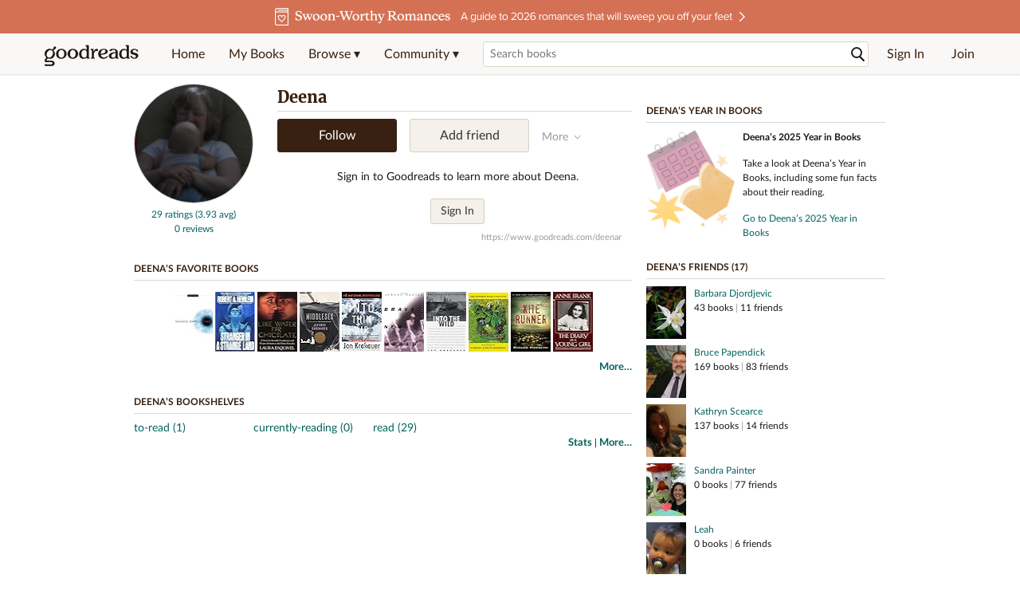

--- FILE ---
content_type: text/html; charset=utf-8
request_url: https://www.goodreads.com/user/show/3317879-deena
body_size: 18771
content:
<!DOCTYPE html>
<html class="desktop withSiteHeaderTopFullImage
">
<head prefix="og: http://ogp.me/ns# fb: http://ogp.me/ns/fb# profile: http://ogp.me/ns/profile#">
  <title>Deena (deenar) - Germantown, MD (30 books)</title>

<meta content='Deena has 30 books on Goodreads' name='description'>
<meta content='telephone=no' name='format-detection'>
<link href='https://www.goodreads.com/user/show/3317879-deena' rel='canonical'>
  <meta property="og:title" content="Deena"/>
<meta property="og:type" content="profile"/>
<meta property="og:site_name" content="Goodreads"/>
<meta property="og:description" content="Deena has 30 books on Goodreads"/>
<meta property="og:image" content="https://images.gr-assets.com/users/1266712478p5/3317879.jpg"/>
<meta property="og:url" content="https://www.goodreads.com/user/show/3317879-deena">
<meta property="profile:first_name" content="Deena">
  <meta property="profile:username" content="deenar">
<meta property="fb:app_id" content="2415071772"/>




    <script type="text/javascript"> var ue_t0=window.ue_t0||+new Date();
 </script>
  <script type="text/javascript">
    var ue_mid = "A1PQBFHBHS6YH1";
    var ue_sn = "www.goodreads.com";
    var ue_furl = "fls-na.amazon.com";
    var ue_sid = "368-1866882-6213076";
    var ue_id = "QTRZ87T3CQ7PDYWH5QCQ";

    (function(e){var c=e;var a=c.ue||{};a.main_scope="mainscopecsm";a.q=[];a.t0=c.ue_t0||+new Date();a.d=g;function g(h){return +new Date()-(h?0:a.t0)}function d(h){return function(){a.q.push({n:h,a:arguments,t:a.d()})}}function b(m,l,h,j,i){var k={m:m,f:l,l:h,c:""+j,err:i,fromOnError:1,args:arguments};c.ueLogError(k);return false}b.skipTrace=1;e.onerror=b;function f(){c.uex("ld")}if(e.addEventListener){e.addEventListener("load",f,false)}else{if(e.attachEvent){e.attachEvent("onload",f)}}a.tag=d("tag");a.log=d("log");a.reset=d("rst");c.ue_csm=c;c.ue=a;c.ueLogError=d("err");c.ues=d("ues");c.uet=d("uet");c.uex=d("uex");c.uet("ue")})(window);(function(e,d){var a=e.ue||{};function c(g){if(!g){return}var f=d.head||d.getElementsByTagName("head")[0]||d.documentElement,h=d.createElement("script");h.async="async";h.src=g;f.insertBefore(h,f.firstChild)}function b(){var k=e.ue_cdn||"m.media-amazon.com",g=e.ue_cdns||"m.media-amazon.com",j="/images/G/01/csminstrumentation/",h=e.ue_file||"ue-full-11e51f253e8ad9d145f4ed644b40f692._V1_.js",f,i;if(h.indexOf("NSTRUMENTATION_FIL")>=0){return}if("ue_https" in e){f=e.ue_https}else{f=e.location&&e.location.protocol=="https:"?1:0}i=f?"https://":"http://";i+=f?g:k;i+=j;i+=h;c(i)}if(!e.ue_inline){if(a.loadUEFull){a.loadUEFull()}else{b()}}a.uels=c;e.ue=a})(window,document);

    if (window.ue && window.ue.tag) { window.ue.tag('user:show:signed_out', ue.main_scope);window.ue.tag('user:show:signed_out:desktop', ue.main_scope); }
  </script>

  <!-- * Copied from https://info.analytics.a2z.com/#/docs/data_collection/csa/onboard */ -->
<script>
  //<![CDATA[
    !function(){function n(n,t){var r=i(n);return t&&(r=r("instance",t)),r}var r=[],c=0,i=function(t){return function(){var n=c++;return r.push([t,[].slice.call(arguments,0),n,{time:Date.now()}]),i(n)}};n._s=r,this.csa=n}();
    
    if (window.csa) {
      window.csa("Config", {
        "Application": "GoodreadsMonolith",
        "Events.SushiEndpoint": "https://unagi.amazon.com/1/events/com.amazon.csm.csa.prod",
        "Events.Namespace": "csa",
        "CacheDetection.RequestID": "QTRZ87T3CQ7PDYWH5QCQ",
        "ObfuscatedMarketplaceId": "A1PQBFHBHS6YH1"
      });
    
      window.csa("Events")("setEntity", {
        session: { id: "368-1866882-6213076" },
        page: {requestId: "QTRZ87T3CQ7PDYWH5QCQ", meaningful: "interactive"}
      });
    }
    
    var e = document.createElement("script"); e.src = "https://m.media-amazon.com/images/I/41mrkPcyPwL.js"; document.head.appendChild(e);
  //]]>
</script>


          <script type="text/javascript">
        if (window.Mobvious === undefined) {
          window.Mobvious = {};
        }
        window.Mobvious.device_type = 'desktop';
        </script>


  
<script src="https://s.gr-assets.com/assets/webfontloader-f0d95107f593df01d332dddc54e598cb.js"></script>
<script>
//<![CDATA[

  WebFont.load({
    classes: false,
    custom: {
      families: ["Lato:n4,n7,i4", "Merriweather:n4,n7,i4"],
      urls: ["https://s.gr-assets.com/assets/gr/fonts-cf24b9fb9a07049b1cf20d385104c1a8.css"]
    }
  });

//]]>
</script>

  <link rel="stylesheet" media="all" href="https://s.gr-assets.com/assets/goodreads-dbae0a4aacf2920f43b7053e28e08b75.css" />

    <link rel="stylesheet" media="screen" href="https://s.gr-assets.com/assets/user/show-61867ee1d94abd31126f83090d3e7ac0.css" />


  <link rel="stylesheet" media="screen" href="https://s.gr-assets.com/assets/common_images-52bf53648cedebbe6988969ad4c628e3.css" />

  <script type="text/javascript">
    window.CKEDITOR_BASEPATH = 'https://s.gr-assets.com/assets/ckeditor/';
  </script>

  <script src="https://s.gr-assets.com/assets/desktop/libraries-c07ee2e4be9ade4a64546b3ec60b523b.js"></script>
  <script src="https://s.gr-assets.com/assets/application-8fecfbed85cd679be5d43c74ec00ed1c.js"></script>

    <script>
  //<![CDATA[
    var gptAdSlots = gptAdSlots || [];
    var googletag = googletag || {};
    googletag.cmd = googletag.cmd || [];
    (function() {
      var gads = document.createElement("script");
      gads.async = true;
      gads.type = "text/javascript";
      var useSSL = "https:" == document.location.protocol;
      gads.src = (useSSL ? "https:" : "http:") +
      "//securepubads.g.doubleclick.net/tag/js/gpt.js";
      var node = document.getElementsByTagName("script")[0];
      node.parentNode.insertBefore(gads, node);
    })();
    // page settings
  //]]>
</script>
<script>
  //<![CDATA[
    googletag.cmd.push(function() {
      googletag.pubads().setTargeting("sid", "osid.147531411d0d406b004689d4bf186d0a");
    googletag.pubads().setTargeting("grsession", "osid.147531411d0d406b004689d4bf186d0a");
    googletag.pubads().setTargeting("surface", "desktop");
    googletag.pubads().setTargeting("signedin", "false");
    googletag.pubads().setTargeting("gr_author", "false");
    googletag.pubads().setTargeting("author", []);
    googletag.pubads().setTargeting("shelf", ["toread","currentlyreading","read"]);
    googletag.pubads().setTargeting("tags", ["2","3","422882"]);
    googletag.pubads().setTargeting("gtargeting", "1");
    googletag.pubads().setTargeting("resource", "user_3317879");
      googletag.pubads().enableAsyncRendering();
      googletag.pubads().enableSingleRequest();
      googletag.pubads().collapseEmptyDivs(true);
      googletag.pubads().disableInitialLoad();
      googletag.setConfig({
        safeFrame: {
          forceSafeFrame: true,
          sandbox: true
        }
      });
      googletag.enableServices();
    });
  //]]>
</script>
<script>
  //<![CDATA[
    ! function(a9, a, p, s, t, A, g) {
      if (a[a9]) return;
    
      function q(c, r) {
        a[a9]._Q.push([c, r])
      }
      a[a9] = {
      init: function() {
        q("i", arguments)
      },
      fetchBids: function() {
        q("f", arguments)
      },
      setDisplayBids: function() {},
        _Q: []
      };
      A = p.createElement(s);
      A.async = !0;
      A.src = t;
      g = p.getElementsByTagName(s)[0];
      g.parentNode.insertBefore(A, g)
    }("apstag", window, document, "script", "//c.amazon-adsystem.com/aax2/apstag.js");
    
    apstag.init({
      pubID: '3211', adServer: 'googletag', bidTimeout: 4e3, deals: true, params: { aps_privacy: '1YN' }
    });
  //]]>
</script>



  <meta name="csrf-param" content="authenticity_token" />
<meta name="csrf-token" content="PZxvUXFO8oZyvwGynoO9WM9BwLKDc7lOfuRBd3C7qQTfKO9o6O+8bWpBQEmpODePDXWQFaYryr4T8nVd0dB0Hw==" />

  <meta name="request-id" content="QTRZ87T3CQ7PDYWH5QCQ" />

    <script src="https://s.gr-assets.com/assets/react_client_side/external_dependencies-2e2b90fafc.js" defer="defer"></script>
<script src="https://s.gr-assets.com/assets/react_client_side/site_header-30df57490b.js" defer="defer"></script>
<script src="https://s.gr-assets.com/assets/react_client_side/custom_react_ujs-b1220d5e0a4820e90b905c302fc5cb52.js" defer="defer"></script>


  <script>
  //<![CDATA[
    $grfb.init.done(function() {
      if (this.auth.status === "not_authorized") {
        // logged into Facebook user but not a GR app user; show FB button
        $j("#generalRegPrompt").hide();
      } else {
        $j("#facebookRegPrompt").hide();
      }
      $j("#connectPrompt").show();
    });
  //]]>
</script>


  <link rel="alternate" type="application/atom+xml" title="Bookshelves" href="https://www.goodreads.com/review/list_rss/3317879" />
  <link rel="alternate" type="application/atom+xml" title="Deena's Updates" href="https://www.goodreads.com/user/updates_rss/3317879" />
    <link rel="alternate" type="application/rss+xml" title="Deena’s Updates" href="https://www.goodreads.com/user/updates_rss/3317879?v=as" />


  <link rel="search" type="application/opensearchdescription+xml" href="/opensearch.xml" title="Goodreads">

    <meta name="description" content="Deena has 30 books on Goodreads">


  <meta content='summary' name='twitter:card'>
<meta content='@goodreads' name='twitter:site'>
<meta content='Deena (deenar) - Germantown, MD (30 books)' name='twitter:title'>
<meta content='Deena has 30 books on Goodreads' name='twitter:description'>


  <meta name="verify-v1" content="cEf8XOH0pulh1aYQeZ1gkXHsQ3dMPSyIGGYqmF53690=">
  <meta name="google-site-verification" content="PfFjeZ9OK1RrUrKlmAPn_iZJ_vgHaZO1YQ-QlG2VsJs" />
  <meta name="apple-itunes-app" content="app-id=355833469">
</head>


<body class="">
<div data-react-class="ReactComponents.StoresInitializer" data-react-props="{}"><noscript data-reactid=".25f24ff86k0" data-react-checksum="-1467281278"></noscript></div>

<script src="https://s.gr-assets.com/assets/fb_dep_form-e2e4a0d9dc062011458143c32b2d789b.js"></script>

<div class="content" id="bodycontainer" style="">
    <script>
  //<![CDATA[
    var initializeGrfb = function() {
      $grfb.initialize({
        appId: "2415071772"
      });
    };
    if (typeof $grfb !== "undefined") {
      initializeGrfb();
    } else {
      window.addEventListener("DOMContentLoaded", function() {
        if (typeof $grfb !== "undefined") {
          initializeGrfb();
        }
      });
    }
  //]]>
</script>

<script>
  //<![CDATA[
    function loadScript(url, callback) {
      var script = document.createElement("script");
      script.type = "text/javascript";
    
      if (script.readyState) {  //Internet Explorer
          script.onreadystatechange = function() {
            if (script.readyState == "loaded" ||
                    script.readyState == "complete") {
              script.onreadystatechange = null;
              callback();
            }
          };
      } else {  //Other browsers
        script.onload = function() {
          callback();
        };
      }
    
      script.src = url;
      document.getElementsByTagName("head")[0].appendChild(script);
    }
    
    function initAppleId() {
      AppleID.auth.init({
        clientId : 'com.goodreads.app', 
        scope : 'name email',
        redirectURI: 'https://www.goodreads.com/apple_users/sign_in_with_apple_web',
        state: 'apple_oauth_state_4b216b0f-99d5-454f-b97b-e033fe6f9bcf'
      });
    }
    
    var initializeSiwa = function() {
      var APPLE_SIGN_IN_JS_URL =  "https://appleid.cdn-apple.com/appleauth/static/jsapi/appleid/1/en_US/appleid.auth.js"
      loadScript(APPLE_SIGN_IN_JS_URL, initAppleId);
    };
    if (typeof AppleID !== "undefined") {
      initAppleId();
    } else {
      initializeSiwa();
    }
  //]]>
</script>

<div class='siteHeader'>
<div data-react-class="ReactComponents.HeaderStoreConnector" data-react-props="{&quot;myBooksUrl&quot;:&quot;/review/list?ref=nav_mybooks&quot;,&quot;browseUrl&quot;:&quot;/book?ref=nav_brws&quot;,&quot;recommendationsUrl&quot;:&quot;/recommendations?ref=nav_brws_recs&quot;,&quot;choiceAwardsUrl&quot;:&quot;/choiceawards?ref=nav_brws_gca&quot;,&quot;genresIndexUrl&quot;:&quot;/genres?ref=nav_brws_genres&quot;,&quot;giveawayUrl&quot;:&quot;/giveaway?ref=nav_brws_giveaways&quot;,&quot;exploreUrl&quot;:&quot;/book?ref=nav_brws_explore&quot;,&quot;homeUrl&quot;:&quot;/?ref=nav_home&quot;,&quot;listUrl&quot;:&quot;/list?ref=nav_brws_lists&quot;,&quot;newsUrl&quot;:&quot;/news?ref=nav_brws_news&quot;,&quot;communityUrl&quot;:&quot;/group?ref=nav_comm&quot;,&quot;groupsUrl&quot;:&quot;/group?ref=nav_comm_groups&quot;,&quot;quotesUrl&quot;:&quot;/quotes?ref=nav_comm_quotes&quot;,&quot;featuredAskAuthorUrl&quot;:&quot;/ask_the_author?ref=nav_comm_askauthor&quot;,&quot;autocompleteUrl&quot;:&quot;/book/auto_complete&quot;,&quot;defaultLogoActionUrl&quot;:&quot;/&quot;,&quot;topFullImage&quot;:{&quot;clickthroughUrl&quot;:&quot;https://www.goodreads.com/blog/show/3035?ref=topromance_eb&quot;,&quot;altText&quot;:&quot;&quot;,&quot;backgroundColor&quot;:&quot;#D47054&quot;,&quot;xs&quot;:{&quot;1x&quot;:&quot;https://i.gr-assets.com/images/S/compressed.photo.goodreads.com/siteheaderbannerimages/1768933280i/643.jpg&quot;,&quot;2x&quot;:&quot;https://i.gr-assets.com/images/S/compressed.photo.goodreads.com/siteheaderbannerimages/1768933285i/644.jpg&quot;},&quot;md&quot;:{&quot;1x&quot;:&quot;https://i.gr-assets.com/images/S/compressed.photo.goodreads.com/siteheaderbannerimages/1768933269i/641.jpg&quot;,&quot;2x&quot;:&quot;https://i.gr-assets.com/images/S/compressed.photo.goodreads.com/siteheaderbannerimages/1768933275i/642.jpg&quot;}},&quot;logo&quot;:{&quot;clickthroughUrl&quot;:&quot;/&quot;,&quot;altText&quot;:&quot;Goodreads Home&quot;},&quot;searchPath&quot;:&quot;/search&quot;,&quot;newReleasesUrl&quot;:&quot;/book/popular_by_date/2026/1?ref=nav_brws_newrels&quot;,&quot;signInUrl&quot;:&quot;/user/sign_in&quot;,&quot;signUpUrl&quot;:&quot;/user/sign_up&quot;,&quot;signInWithReturnUrl&quot;:true,&quot;deployServices&quot;:[],&quot;defaultLogoAltText&quot;:&quot;Goodreads Home&quot;,&quot;mobviousDeviceType&quot;:&quot;desktop&quot;}"><header data-reactid=".58kih18ygs" data-react-checksum="-2098564857"><div class="siteHeader__topFullImageContainer" style="background-color:#D47054;" data-reactid=".58kih18ygs.0"><a class="siteHeader__topFullImageLink" href="https://www.goodreads.com/blog/show/3035?ref=topromance_eb" data-reactid=".58kih18ygs.0.0"><picture data-reactid=".58kih18ygs.0.0.0"><source media="(min-width: 768px)" srcset="https://i.gr-assets.com/images/S/compressed.photo.goodreads.com/siteheaderbannerimages/1768933269i/641.jpg 1x, https://i.gr-assets.com/images/S/compressed.photo.goodreads.com/siteheaderbannerimages/1768933275i/642.jpg 2x" data-reactid=".58kih18ygs.0.0.0.0"/><img alt="" class="siteHeader__topFullImage" src="https://i.gr-assets.com/images/S/compressed.photo.goodreads.com/siteheaderbannerimages/1768933280i/643.jpg" srcset="https://i.gr-assets.com/images/S/compressed.photo.goodreads.com/siteheaderbannerimages/1768933285i/644.jpg 2x" data-reactid=".58kih18ygs.0.0.0.1"/></picture></a></div><div class="siteHeader__topLine gr-box gr-box--withShadow" data-reactid=".58kih18ygs.1"><div class="siteHeader__contents" data-reactid=".58kih18ygs.1.0"><div class="siteHeader__topLevelItem siteHeader__topLevelItem--searchIcon" data-reactid=".58kih18ygs.1.0.0"><button class="siteHeader__searchIcon gr-iconButton" aria-label="Toggle search" type="button" data-ux-click="true" data-reactid=".58kih18ygs.1.0.0.0"></button></div><a href="/" class="siteHeader__logo" aria-label="Goodreads Home" title="Goodreads Home" data-reactid=".58kih18ygs.1.0.1"></a><nav class="siteHeader__primaryNavInline" data-reactid=".58kih18ygs.1.0.2"><ul role="menu" class="siteHeader__menuList" data-reactid=".58kih18ygs.1.0.2.0"><li class="siteHeader__topLevelItem siteHeader__topLevelItem--home" data-reactid=".58kih18ygs.1.0.2.0.0"><a href="/?ref=nav_home" class="siteHeader__topLevelLink" data-reactid=".58kih18ygs.1.0.2.0.0.0">Home</a></li><li class="siteHeader__topLevelItem" data-reactid=".58kih18ygs.1.0.2.0.1"><a href="/review/list?ref=nav_mybooks" class="siteHeader__topLevelLink" data-reactid=".58kih18ygs.1.0.2.0.1.0">My Books</a></li><li class="siteHeader__topLevelItem" data-reactid=".58kih18ygs.1.0.2.0.2"><div class="primaryNavMenu primaryNavMenu--siteHeaderBrowseMenu ignore-react-onclickoutside" data-reactid=".58kih18ygs.1.0.2.0.2.0"><a class="primaryNavMenu__trigger primaryNavMenu__trigger--siteHeaderBrowseMenu" href="/book?ref=nav_brws" role="button" aria-haspopup="true" aria-expanded="false" data-ux-click="true" data-reactid=".58kih18ygs.1.0.2.0.2.0.0"><span data-reactid=".58kih18ygs.1.0.2.0.2.0.0.0">Browse ▾</span></a><div class="primaryNavMenu__menu gr-box gr-box--withShadowLarge wide" role="menu" data-reactid=".58kih18ygs.1.0.2.0.2.0.1"><div class="siteHeader__browseMenuDropdown" data-reactid=".58kih18ygs.1.0.2.0.2.0.1.0"><ul class="siteHeader__subNav" data-reactid=".58kih18ygs.1.0.2.0.2.0.1.0.0"><li role="menuitem Recommendations" class="menuLink" aria-label="Recommendations" data-reactid=".58kih18ygs.1.0.2.0.2.0.1.0.0.0"><a href="/recommendations?ref=nav_brws_recs" class="siteHeader__subNavLink" data-reactid=".58kih18ygs.1.0.2.0.2.0.1.0.0.0.0">Recommendations</a></li><li role="menuitem Choice Awards" class="menuLink" aria-label="Choice Awards" data-reactid=".58kih18ygs.1.0.2.0.2.0.1.0.0.1"><a href="/choiceawards?ref=nav_brws_gca" class="siteHeader__subNavLink" data-reactid=".58kih18ygs.1.0.2.0.2.0.1.0.0.1.0">Choice Awards</a></li><li role="menuitem Genres" class="menuLink" aria-label="Genres" data-reactid=".58kih18ygs.1.0.2.0.2.0.1.0.0.2"><a href="/genres?ref=nav_brws_genres" class="siteHeader__subNavLink siteHeader__subNavLink--genresIndex" data-reactid=".58kih18ygs.1.0.2.0.2.0.1.0.0.2.0">Genres</a></li><li role="menuitem Giveaways" class="menuLink" aria-label="Giveaways" data-reactid=".58kih18ygs.1.0.2.0.2.0.1.0.0.3"><a href="/giveaway?ref=nav_brws_giveaways" class="siteHeader__subNavLink" data-reactid=".58kih18ygs.1.0.2.0.2.0.1.0.0.3.0">Giveaways</a></li><li role="menuitem New Releases" class="menuLink" aria-label="New Releases" data-reactid=".58kih18ygs.1.0.2.0.2.0.1.0.0.4"><a href="/book/popular_by_date/2026/1?ref=nav_brws_newrels" class="siteHeader__subNavLink" data-reactid=".58kih18ygs.1.0.2.0.2.0.1.0.0.4.0">New Releases</a></li><li role="menuitem Lists" class="menuLink" aria-label="Lists" data-reactid=".58kih18ygs.1.0.2.0.2.0.1.0.0.5"><a href="/list?ref=nav_brws_lists" class="siteHeader__subNavLink" data-reactid=".58kih18ygs.1.0.2.0.2.0.1.0.0.5.0">Lists</a></li><li role="menuitem Explore" class="menuLink" aria-label="Explore" data-reactid=".58kih18ygs.1.0.2.0.2.0.1.0.0.6"><a href="/book?ref=nav_brws_explore" class="siteHeader__subNavLink" data-reactid=".58kih18ygs.1.0.2.0.2.0.1.0.0.6.0">Explore</a></li><li role="menuitem News &amp; Interviews" class="menuLink" aria-label="News &amp; Interviews" data-reactid=".58kih18ygs.1.0.2.0.2.0.1.0.0.7"><a href="/news?ref=nav_brws_news" class="siteHeader__subNavLink" data-reactid=".58kih18ygs.1.0.2.0.2.0.1.0.0.7.0">News &amp; Interviews</a></li></ul><div class="siteHeader__spotlight siteHeader__spotlight--withoutSubMenu" data-reactid=".58kih18ygs.1.0.2.0.2.0.1.0.1"><div class="genreListContainer" data-reactid=".58kih18ygs.1.0.2.0.2.0.1.0.1.0"><div class="siteHeader__heading siteHeader__title" data-reactid=".58kih18ygs.1.0.2.0.2.0.1.0.1.0.0">Genres</div><ul class="genreList" data-reactid=".58kih18ygs.1.0.2.0.2.0.1.0.1.0.1:$genreList0"><li role="menuitem" class="genreList__genre" data-reactid=".58kih18ygs.1.0.2.0.2.0.1.0.1.0.1:$genreList0.0:$Art"><a href="/genres/art" class="genreList__genreLink gr-hyperlink gr-hyperlink--naked" data-reactid=".58kih18ygs.1.0.2.0.2.0.1.0.1.0.1:$genreList0.0:$Art.0">Art</a></li><li role="menuitem" class="genreList__genre" data-reactid=".58kih18ygs.1.0.2.0.2.0.1.0.1.0.1:$genreList0.0:$Biography"><a href="/genres/biography" class="genreList__genreLink gr-hyperlink gr-hyperlink--naked" data-reactid=".58kih18ygs.1.0.2.0.2.0.1.0.1.0.1:$genreList0.0:$Biography.0">Biography</a></li><li role="menuitem" class="genreList__genre" data-reactid=".58kih18ygs.1.0.2.0.2.0.1.0.1.0.1:$genreList0.0:$Business"><a href="/genres/business" class="genreList__genreLink gr-hyperlink gr-hyperlink--naked" data-reactid=".58kih18ygs.1.0.2.0.2.0.1.0.1.0.1:$genreList0.0:$Business.0">Business</a></li><li role="menuitem" class="genreList__genre" data-reactid=".58kih18ygs.1.0.2.0.2.0.1.0.1.0.1:$genreList0.0:$Children&#x27;s"><a href="/genres/children-s" class="genreList__genreLink gr-hyperlink gr-hyperlink--naked" data-reactid=".58kih18ygs.1.0.2.0.2.0.1.0.1.0.1:$genreList0.0:$Children&#x27;s.0">Children&#x27;s</a></li><li role="menuitem" class="genreList__genre" data-reactid=".58kih18ygs.1.0.2.0.2.0.1.0.1.0.1:$genreList0.0:$Christian"><a href="/genres/christian" class="genreList__genreLink gr-hyperlink gr-hyperlink--naked" data-reactid=".58kih18ygs.1.0.2.0.2.0.1.0.1.0.1:$genreList0.0:$Christian.0">Christian</a></li><li role="menuitem" class="genreList__genre" data-reactid=".58kih18ygs.1.0.2.0.2.0.1.0.1.0.1:$genreList0.0:$Classics"><a href="/genres/classics" class="genreList__genreLink gr-hyperlink gr-hyperlink--naked" data-reactid=".58kih18ygs.1.0.2.0.2.0.1.0.1.0.1:$genreList0.0:$Classics.0">Classics</a></li><li role="menuitem" class="genreList__genre" data-reactid=".58kih18ygs.1.0.2.0.2.0.1.0.1.0.1:$genreList0.0:$Comics"><a href="/genres/comics" class="genreList__genreLink gr-hyperlink gr-hyperlink--naked" data-reactid=".58kih18ygs.1.0.2.0.2.0.1.0.1.0.1:$genreList0.0:$Comics.0">Comics</a></li><li role="menuitem" class="genreList__genre" data-reactid=".58kih18ygs.1.0.2.0.2.0.1.0.1.0.1:$genreList0.0:$Cookbooks"><a href="/genres/cookbooks" class="genreList__genreLink gr-hyperlink gr-hyperlink--naked" data-reactid=".58kih18ygs.1.0.2.0.2.0.1.0.1.0.1:$genreList0.0:$Cookbooks.0">Cookbooks</a></li><li role="menuitem" class="genreList__genre" data-reactid=".58kih18ygs.1.0.2.0.2.0.1.0.1.0.1:$genreList0.0:$Ebooks"><a href="/genres/ebooks" class="genreList__genreLink gr-hyperlink gr-hyperlink--naked" data-reactid=".58kih18ygs.1.0.2.0.2.0.1.0.1.0.1:$genreList0.0:$Ebooks.0">Ebooks</a></li><li role="menuitem" class="genreList__genre" data-reactid=".58kih18ygs.1.0.2.0.2.0.1.0.1.0.1:$genreList0.0:$Fantasy"><a href="/genres/fantasy" class="genreList__genreLink gr-hyperlink gr-hyperlink--naked" data-reactid=".58kih18ygs.1.0.2.0.2.0.1.0.1.0.1:$genreList0.0:$Fantasy.0">Fantasy</a></li></ul><ul class="genreList" data-reactid=".58kih18ygs.1.0.2.0.2.0.1.0.1.0.1:$genreList1"><li role="menuitem" class="genreList__genre" data-reactid=".58kih18ygs.1.0.2.0.2.0.1.0.1.0.1:$genreList1.0:$Fiction"><a href="/genres/fiction" class="genreList__genreLink gr-hyperlink gr-hyperlink--naked" data-reactid=".58kih18ygs.1.0.2.0.2.0.1.0.1.0.1:$genreList1.0:$Fiction.0">Fiction</a></li><li role="menuitem" class="genreList__genre" data-reactid=".58kih18ygs.1.0.2.0.2.0.1.0.1.0.1:$genreList1.0:$Graphic Novels"><a href="/genres/graphic-novels" class="genreList__genreLink gr-hyperlink gr-hyperlink--naked" data-reactid=".58kih18ygs.1.0.2.0.2.0.1.0.1.0.1:$genreList1.0:$Graphic Novels.0">Graphic Novels</a></li><li role="menuitem" class="genreList__genre" data-reactid=".58kih18ygs.1.0.2.0.2.0.1.0.1.0.1:$genreList1.0:$Historical Fiction"><a href="/genres/historical-fiction" class="genreList__genreLink gr-hyperlink gr-hyperlink--naked" data-reactid=".58kih18ygs.1.0.2.0.2.0.1.0.1.0.1:$genreList1.0:$Historical Fiction.0">Historical Fiction</a></li><li role="menuitem" class="genreList__genre" data-reactid=".58kih18ygs.1.0.2.0.2.0.1.0.1.0.1:$genreList1.0:$History"><a href="/genres/history" class="genreList__genreLink gr-hyperlink gr-hyperlink--naked" data-reactid=".58kih18ygs.1.0.2.0.2.0.1.0.1.0.1:$genreList1.0:$History.0">History</a></li><li role="menuitem" class="genreList__genre" data-reactid=".58kih18ygs.1.0.2.0.2.0.1.0.1.0.1:$genreList1.0:$Horror"><a href="/genres/horror" class="genreList__genreLink gr-hyperlink gr-hyperlink--naked" data-reactid=".58kih18ygs.1.0.2.0.2.0.1.0.1.0.1:$genreList1.0:$Horror.0">Horror</a></li><li role="menuitem" class="genreList__genre" data-reactid=".58kih18ygs.1.0.2.0.2.0.1.0.1.0.1:$genreList1.0:$Memoir"><a href="/genres/memoir" class="genreList__genreLink gr-hyperlink gr-hyperlink--naked" data-reactid=".58kih18ygs.1.0.2.0.2.0.1.0.1.0.1:$genreList1.0:$Memoir.0">Memoir</a></li><li role="menuitem" class="genreList__genre" data-reactid=".58kih18ygs.1.0.2.0.2.0.1.0.1.0.1:$genreList1.0:$Music"><a href="/genres/music" class="genreList__genreLink gr-hyperlink gr-hyperlink--naked" data-reactid=".58kih18ygs.1.0.2.0.2.0.1.0.1.0.1:$genreList1.0:$Music.0">Music</a></li><li role="menuitem" class="genreList__genre" data-reactid=".58kih18ygs.1.0.2.0.2.0.1.0.1.0.1:$genreList1.0:$Mystery"><a href="/genres/mystery" class="genreList__genreLink gr-hyperlink gr-hyperlink--naked" data-reactid=".58kih18ygs.1.0.2.0.2.0.1.0.1.0.1:$genreList1.0:$Mystery.0">Mystery</a></li><li role="menuitem" class="genreList__genre" data-reactid=".58kih18ygs.1.0.2.0.2.0.1.0.1.0.1:$genreList1.0:$Nonfiction"><a href="/genres/non-fiction" class="genreList__genreLink gr-hyperlink gr-hyperlink--naked" data-reactid=".58kih18ygs.1.0.2.0.2.0.1.0.1.0.1:$genreList1.0:$Nonfiction.0">Nonfiction</a></li><li role="menuitem" class="genreList__genre" data-reactid=".58kih18ygs.1.0.2.0.2.0.1.0.1.0.1:$genreList1.0:$Poetry"><a href="/genres/poetry" class="genreList__genreLink gr-hyperlink gr-hyperlink--naked" data-reactid=".58kih18ygs.1.0.2.0.2.0.1.0.1.0.1:$genreList1.0:$Poetry.0">Poetry</a></li></ul><ul class="genreList" data-reactid=".58kih18ygs.1.0.2.0.2.0.1.0.1.0.1:$genreList2"><li role="menuitem" class="genreList__genre" data-reactid=".58kih18ygs.1.0.2.0.2.0.1.0.1.0.1:$genreList2.0:$Psychology"><a href="/genres/psychology" class="genreList__genreLink gr-hyperlink gr-hyperlink--naked" data-reactid=".58kih18ygs.1.0.2.0.2.0.1.0.1.0.1:$genreList2.0:$Psychology.0">Psychology</a></li><li role="menuitem" class="genreList__genre" data-reactid=".58kih18ygs.1.0.2.0.2.0.1.0.1.0.1:$genreList2.0:$Romance"><a href="/genres/romance" class="genreList__genreLink gr-hyperlink gr-hyperlink--naked" data-reactid=".58kih18ygs.1.0.2.0.2.0.1.0.1.0.1:$genreList2.0:$Romance.0">Romance</a></li><li role="menuitem" class="genreList__genre" data-reactid=".58kih18ygs.1.0.2.0.2.0.1.0.1.0.1:$genreList2.0:$Science"><a href="/genres/science" class="genreList__genreLink gr-hyperlink gr-hyperlink--naked" data-reactid=".58kih18ygs.1.0.2.0.2.0.1.0.1.0.1:$genreList2.0:$Science.0">Science</a></li><li role="menuitem" class="genreList__genre" data-reactid=".58kih18ygs.1.0.2.0.2.0.1.0.1.0.1:$genreList2.0:$Science Fiction"><a href="/genres/science-fiction" class="genreList__genreLink gr-hyperlink gr-hyperlink--naked" data-reactid=".58kih18ygs.1.0.2.0.2.0.1.0.1.0.1:$genreList2.0:$Science Fiction.0">Science Fiction</a></li><li role="menuitem" class="genreList__genre" data-reactid=".58kih18ygs.1.0.2.0.2.0.1.0.1.0.1:$genreList2.0:$Self Help"><a href="/genres/self-help" class="genreList__genreLink gr-hyperlink gr-hyperlink--naked" data-reactid=".58kih18ygs.1.0.2.0.2.0.1.0.1.0.1:$genreList2.0:$Self Help.0">Self Help</a></li><li role="menuitem" class="genreList__genre" data-reactid=".58kih18ygs.1.0.2.0.2.0.1.0.1.0.1:$genreList2.0:$Sports"><a href="/genres/sports" class="genreList__genreLink gr-hyperlink gr-hyperlink--naked" data-reactid=".58kih18ygs.1.0.2.0.2.0.1.0.1.0.1:$genreList2.0:$Sports.0">Sports</a></li><li role="menuitem" class="genreList__genre" data-reactid=".58kih18ygs.1.0.2.0.2.0.1.0.1.0.1:$genreList2.0:$Thriller"><a href="/genres/thriller" class="genreList__genreLink gr-hyperlink gr-hyperlink--naked" data-reactid=".58kih18ygs.1.0.2.0.2.0.1.0.1.0.1:$genreList2.0:$Thriller.0">Thriller</a></li><li role="menuitem" class="genreList__genre" data-reactid=".58kih18ygs.1.0.2.0.2.0.1.0.1.0.1:$genreList2.0:$Travel"><a href="/genres/travel" class="genreList__genreLink gr-hyperlink gr-hyperlink--naked" data-reactid=".58kih18ygs.1.0.2.0.2.0.1.0.1.0.1:$genreList2.0:$Travel.0">Travel</a></li><li role="menuitem" class="genreList__genre" data-reactid=".58kih18ygs.1.0.2.0.2.0.1.0.1.0.1:$genreList2.0:$Young Adult"><a href="/genres/young-adult" class="genreList__genreLink gr-hyperlink gr-hyperlink--naked" data-reactid=".58kih18ygs.1.0.2.0.2.0.1.0.1.0.1:$genreList2.0:$Young Adult.0">Young Adult</a></li><li role="menuitem" class="genreList__genre" data-reactid=".58kih18ygs.1.0.2.0.2.0.1.0.1.0.1:$genreList2.1"><a href="/genres" class="genreList__genreLink gr-hyperlink gr-hyperlink--naked" data-reactid=".58kih18ygs.1.0.2.0.2.0.1.0.1.0.1:$genreList2.1.0">More Genres</a></li></ul></div></div></div></div></div></li><li class="siteHeader__topLevelItem siteHeader__topLevelItem--community" data-reactid=".58kih18ygs.1.0.2.0.3"><div class="primaryNavMenu ignore-react-onclickoutside" data-reactid=".58kih18ygs.1.0.2.0.3.0"><a class="primaryNavMenu__trigger" href="/group?ref=nav_comm" role="button" aria-haspopup="true" aria-expanded="false" data-ux-click="true" data-reactid=".58kih18ygs.1.0.2.0.3.0.0"><span data-reactid=".58kih18ygs.1.0.2.0.3.0.0.0">Community ▾</span></a><div class="primaryNavMenu__menu gr-box gr-box--withShadowLarge" role="menu" data-reactid=".58kih18ygs.1.0.2.0.3.0.1"><ul class="siteHeader__subNav" data-reactid=".58kih18ygs.1.0.2.0.3.0.1.0"><li role="menuitem Groups" class="menuLink" aria-label="Groups" data-reactid=".58kih18ygs.1.0.2.0.3.0.1.0.0"><a href="/group?ref=nav_comm_groups" class="siteHeader__subNavLink" data-reactid=".58kih18ygs.1.0.2.0.3.0.1.0.0.0">Groups</a></li><li role="menuitem Quotes" class="menuLink" aria-label="Quotes" data-reactid=".58kih18ygs.1.0.2.0.3.0.1.0.2"><a href="/quotes?ref=nav_comm_quotes" class="siteHeader__subNavLink" data-reactid=".58kih18ygs.1.0.2.0.3.0.1.0.2.0">Quotes</a></li><li role="menuitem Ask the Author" class="menuLink" aria-label="Ask the Author" data-reactid=".58kih18ygs.1.0.2.0.3.0.1.0.3"><a href="/ask_the_author?ref=nav_comm_askauthor" class="siteHeader__subNavLink" data-reactid=".58kih18ygs.1.0.2.0.3.0.1.0.3.0">Ask the Author</a></li></ul></div></div></li></ul></nav><div accept-charset="UTF-8" class="searchBox searchBox--navbar" data-reactid=".58kih18ygs.1.0.3"><form autocomplete="off" action="/search" class="searchBox__form" role="search" aria-label="Search for books to add to your shelves" data-reactid=".58kih18ygs.1.0.3.0"><input class="searchBox__input searchBox__input--navbar" autocomplete="off" name="q" type="text" placeholder="Search books" aria-label="Search books" aria-controls="searchResults" data-reactid=".58kih18ygs.1.0.3.0.0"/><input type="hidden" name="qid" value="" data-reactid=".58kih18ygs.1.0.3.0.1"/><button type="submit" class="searchBox__icon--magnifyingGlass gr-iconButton searchBox__icon searchBox__icon--navbar" aria-label="Search" data-reactid=".58kih18ygs.1.0.3.0.2"></button></form></div><ul class="siteHeader__personal" data-reactid=".58kih18ygs.1.0.4"><li class="siteHeader__topLevelItem siteHeader__topLevelItem--signedOut" data-reactid=".58kih18ygs.1.0.4.0"><a href="/user/sign_in?returnurl=undefined" rel="nofollow" class="siteHeader__topLevelLink" data-reactid=".58kih18ygs.1.0.4.0.0">Sign In</a></li><li class="siteHeader__topLevelItem siteHeader__topLevelItem--signedOut" data-reactid=".58kih18ygs.1.0.4.1"><a href="/user/sign_up" rel="nofollow" class="siteHeader__topLevelLink" data-reactid=".58kih18ygs.1.0.4.1.0">Join</a></li></ul><div class="siteHeader__topLevelItem siteHeader__topLevelItem--signUp" data-reactid=".58kih18ygs.1.0.5"><a href="/user/sign_up" class="gr-button gr-button--dark" rel="nofollow" data-reactid=".58kih18ygs.1.0.5.0">Sign up</a></div><div class="modal modal--overlay modal--drawer" tabindex="0" data-reactid=".58kih18ygs.1.0.7"><div data-reactid=".58kih18ygs.1.0.7.0"><div class="modal__close" data-reactid=".58kih18ygs.1.0.7.0.0"><button type="button" class="gr-iconButton" data-reactid=".58kih18ygs.1.0.7.0.0.0"><img alt="Dismiss" src="//s.gr-assets.com/assets/gr/icons/icon_close_white-dbf4152deeef5bd3915d5d12210bf05f.svg" data-reactid=".58kih18ygs.1.0.7.0.0.0.0"/></button></div><div class="modal__content" data-reactid=".58kih18ygs.1.0.7.0.1"><div class="personalNavDrawer" data-reactid=".58kih18ygs.1.0.7.0.1.0"><div class="personalNavDrawer__personalNavContainer" data-reactid=".58kih18ygs.1.0.7.0.1.0.0"><noscript data-reactid=".58kih18ygs.1.0.7.0.1.0.0.0"></noscript></div><div class="personalNavDrawer__profileAndLinksContainer" data-reactid=".58kih18ygs.1.0.7.0.1.0.1"><div class="personalNavDrawer__profileContainer gr-mediaFlexbox gr-mediaFlexbox--alignItemsCenter" data-reactid=".58kih18ygs.1.0.7.0.1.0.1.0"><div class="gr-mediaFlexbox__media" data-reactid=".58kih18ygs.1.0.7.0.1.0.1.0.0"><img class="circularIcon circularIcon--large circularIcon--border" data-reactid=".58kih18ygs.1.0.7.0.1.0.1.0.0.0"/></div><div class="gr-mediaFlexbox__desc" data-reactid=".58kih18ygs.1.0.7.0.1.0.1.0.1"><a class="gr-hyperlink gr-hyperlink--bold" data-reactid=".58kih18ygs.1.0.7.0.1.0.1.0.1.0"></a><div class="u-displayBlock" data-reactid=".58kih18ygs.1.0.7.0.1.0.1.0.1.1"><a class="gr-hyperlink gr-hyperlink--naked" data-reactid=".58kih18ygs.1.0.7.0.1.0.1.0.1.1.0">View profile</a></div></div></div><div class="personalNavDrawer__profileMenuContainer" data-reactid=".58kih18ygs.1.0.7.0.1.0.1.1"><ul data-reactid=".58kih18ygs.1.0.7.0.1.0.1.1.0"><li role="menuitem Profile" class="menuLink" aria-label="Profile" data-reactid=".58kih18ygs.1.0.7.0.1.0.1.1.0.0"><span data-reactid=".58kih18ygs.1.0.7.0.1.0.1.1.0.0.0"><a class="siteHeader__subNavLink" data-reactid=".58kih18ygs.1.0.7.0.1.0.1.1.0.0.0.0">Profile</a></span></li><li role="menuitem Friends" class="menuLink" aria-label="Friends" data-reactid=".58kih18ygs.1.0.7.0.1.0.1.1.0.3"><a class="siteHeader__subNavLink" data-reactid=".58kih18ygs.1.0.7.0.1.0.1.1.0.3.0">Friends</a></li><li role="menuitem Groups" class="menuLink" aria-label="Groups" data-reactid=".58kih18ygs.1.0.7.0.1.0.1.1.0.4"><span data-reactid=".58kih18ygs.1.0.7.0.1.0.1.1.0.4.0"><a class="siteHeader__subNavLink" data-reactid=".58kih18ygs.1.0.7.0.1.0.1.1.0.4.0.0"><span data-reactid=".58kih18ygs.1.0.7.0.1.0.1.1.0.4.0.0.0">Groups</span></a></span></li><li role="menuitem Discussions" class="menuLink" aria-label="Discussions" data-reactid=".58kih18ygs.1.0.7.0.1.0.1.1.0.5"><a class="siteHeader__subNavLink" data-reactid=".58kih18ygs.1.0.7.0.1.0.1.1.0.5.0">Discussions</a></li><li role="menuitem Comments" class="menuLink" aria-label="Comments" data-reactid=".58kih18ygs.1.0.7.0.1.0.1.1.0.6"><a class="siteHeader__subNavLink" data-reactid=".58kih18ygs.1.0.7.0.1.0.1.1.0.6.0">Comments</a></li><li role="menuitem Reading Challenge" class="menuLink" aria-label="Reading Challenge" data-reactid=".58kih18ygs.1.0.7.0.1.0.1.1.0.7"><a class="siteHeader__subNavLink" data-reactid=".58kih18ygs.1.0.7.0.1.0.1.1.0.7.0">Reading Challenge</a></li><li role="menuitem Kindle Notes &amp; Highlights" class="menuLink" aria-label="Kindle Notes &amp; Highlights" data-reactid=".58kih18ygs.1.0.7.0.1.0.1.1.0.8"><a class="siteHeader__subNavLink" data-reactid=".58kih18ygs.1.0.7.0.1.0.1.1.0.8.0">Kindle Notes &amp; Highlights</a></li><li role="menuitem Quotes" class="menuLink" aria-label="Quotes" data-reactid=".58kih18ygs.1.0.7.0.1.0.1.1.0.9"><a class="siteHeader__subNavLink" data-reactid=".58kih18ygs.1.0.7.0.1.0.1.1.0.9.0">Quotes</a></li><li role="menuitem Favorite genres" class="menuLink" aria-label="Favorite genres" data-reactid=".58kih18ygs.1.0.7.0.1.0.1.1.0.a"><a class="siteHeader__subNavLink" data-reactid=".58kih18ygs.1.0.7.0.1.0.1.1.0.a.0">Favorite genres</a></li><li role="menuitem Friends&#x27; recommendations" class="menuLink" aria-label="Friends&#x27; recommendations" data-reactid=".58kih18ygs.1.0.7.0.1.0.1.1.0.b"><span data-reactid=".58kih18ygs.1.0.7.0.1.0.1.1.0.b.0"><a class="siteHeader__subNavLink" data-reactid=".58kih18ygs.1.0.7.0.1.0.1.1.0.b.0.0"><span data-reactid=".58kih18ygs.1.0.7.0.1.0.1.1.0.b.0.0.0">Friends’ recommendations</span></a></span></li><li role="menuitem Account settings" class="menuLink" aria-label="Account settings" data-reactid=".58kih18ygs.1.0.7.0.1.0.1.1.0.c"><a class="siteHeader__subNavLink u-topGrayBorder" data-reactid=".58kih18ygs.1.0.7.0.1.0.1.1.0.c.0">Account settings</a></li><li role="menuitem Help" class="menuLink" aria-label="Help" data-reactid=".58kih18ygs.1.0.7.0.1.0.1.1.0.d"><a class="siteHeader__subNavLink" data-reactid=".58kih18ygs.1.0.7.0.1.0.1.1.0.d.0">Help</a></li><li role="menuitem Sign out" class="menuLink" aria-label="Sign out" data-reactid=".58kih18ygs.1.0.7.0.1.0.1.1.0.e"><a class="siteHeader__subNavLink" data-method="POST" data-reactid=".58kih18ygs.1.0.7.0.1.0.1.1.0.e.0">Sign out</a></li></ul></div></div></div></div></div></div></div></div><div class="headroom-wrapper" data-reactid=".58kih18ygs.2"><div style="position:relative;top:0;left:0;right:0;z-index:1;-webkit-transform:translateY(0);-ms-transform:translateY(0);transform:translateY(0);" class="headroom headroom--unfixed" data-reactid=".58kih18ygs.2.0"><nav class="siteHeader__primaryNavSeparateLine gr-box gr-box--withShadow" data-reactid=".58kih18ygs.2.0.0"><ul role="menu" class="siteHeader__menuList" data-reactid=".58kih18ygs.2.0.0.0"><li class="siteHeader__topLevelItem siteHeader__topLevelItem--home" data-reactid=".58kih18ygs.2.0.0.0.0"><a href="/?ref=nav_home" class="siteHeader__topLevelLink" data-reactid=".58kih18ygs.2.0.0.0.0.0">Home</a></li><li class="siteHeader__topLevelItem" data-reactid=".58kih18ygs.2.0.0.0.1"><a href="/review/list?ref=nav_mybooks" class="siteHeader__topLevelLink" data-reactid=".58kih18ygs.2.0.0.0.1.0">My Books</a></li><li class="siteHeader__topLevelItem" data-reactid=".58kih18ygs.2.0.0.0.2"><div class="primaryNavMenu primaryNavMenu--siteHeaderBrowseMenu ignore-react-onclickoutside" data-reactid=".58kih18ygs.2.0.0.0.2.0"><a class="primaryNavMenu__trigger primaryNavMenu__trigger--siteHeaderBrowseMenu" href="/book?ref=nav_brws" role="button" aria-haspopup="true" aria-expanded="false" data-ux-click="true" data-reactid=".58kih18ygs.2.0.0.0.2.0.0"><span data-reactid=".58kih18ygs.2.0.0.0.2.0.0.0">Browse ▾</span></a><div class="primaryNavMenu__menu gr-box gr-box--withShadowLarge wide" role="menu" data-reactid=".58kih18ygs.2.0.0.0.2.0.1"><div class="siteHeader__browseMenuDropdown" data-reactid=".58kih18ygs.2.0.0.0.2.0.1.0"><ul class="siteHeader__subNav" data-reactid=".58kih18ygs.2.0.0.0.2.0.1.0.0"><li role="menuitem Recommendations" class="menuLink" aria-label="Recommendations" data-reactid=".58kih18ygs.2.0.0.0.2.0.1.0.0.0"><a href="/recommendations?ref=nav_brws_recs" class="siteHeader__subNavLink" data-reactid=".58kih18ygs.2.0.0.0.2.0.1.0.0.0.0">Recommendations</a></li><li role="menuitem Choice Awards" class="menuLink" aria-label="Choice Awards" data-reactid=".58kih18ygs.2.0.0.0.2.0.1.0.0.1"><a href="/choiceawards?ref=nav_brws_gca" class="siteHeader__subNavLink" data-reactid=".58kih18ygs.2.0.0.0.2.0.1.0.0.1.0">Choice Awards</a></li><li role="menuitem Genres" class="menuLink" aria-label="Genres" data-reactid=".58kih18ygs.2.0.0.0.2.0.1.0.0.2"><a href="/genres?ref=nav_brws_genres" class="siteHeader__subNavLink siteHeader__subNavLink--genresIndex" data-reactid=".58kih18ygs.2.0.0.0.2.0.1.0.0.2.0">Genres</a></li><li role="menuitem Giveaways" class="menuLink" aria-label="Giveaways" data-reactid=".58kih18ygs.2.0.0.0.2.0.1.0.0.3"><a href="/giveaway?ref=nav_brws_giveaways" class="siteHeader__subNavLink" data-reactid=".58kih18ygs.2.0.0.0.2.0.1.0.0.3.0">Giveaways</a></li><li role="menuitem New Releases" class="menuLink" aria-label="New Releases" data-reactid=".58kih18ygs.2.0.0.0.2.0.1.0.0.4"><a href="/book/popular_by_date/2026/1?ref=nav_brws_newrels" class="siteHeader__subNavLink" data-reactid=".58kih18ygs.2.0.0.0.2.0.1.0.0.4.0">New Releases</a></li><li role="menuitem Lists" class="menuLink" aria-label="Lists" data-reactid=".58kih18ygs.2.0.0.0.2.0.1.0.0.5"><a href="/list?ref=nav_brws_lists" class="siteHeader__subNavLink" data-reactid=".58kih18ygs.2.0.0.0.2.0.1.0.0.5.0">Lists</a></li><li role="menuitem Explore" class="menuLink" aria-label="Explore" data-reactid=".58kih18ygs.2.0.0.0.2.0.1.0.0.6"><a href="/book?ref=nav_brws_explore" class="siteHeader__subNavLink" data-reactid=".58kih18ygs.2.0.0.0.2.0.1.0.0.6.0">Explore</a></li><li role="menuitem News &amp; Interviews" class="menuLink" aria-label="News &amp; Interviews" data-reactid=".58kih18ygs.2.0.0.0.2.0.1.0.0.7"><a href="/news?ref=nav_brws_news" class="siteHeader__subNavLink" data-reactid=".58kih18ygs.2.0.0.0.2.0.1.0.0.7.0">News &amp; Interviews</a></li></ul><div class="siteHeader__spotlight siteHeader__spotlight--withoutSubMenu" data-reactid=".58kih18ygs.2.0.0.0.2.0.1.0.1"><div class="genreListContainer" data-reactid=".58kih18ygs.2.0.0.0.2.0.1.0.1.0"><div class="siteHeader__heading siteHeader__title" data-reactid=".58kih18ygs.2.0.0.0.2.0.1.0.1.0.0">Genres</div><ul class="genreList" data-reactid=".58kih18ygs.2.0.0.0.2.0.1.0.1.0.1:$genreList0"><li role="menuitem" class="genreList__genre" data-reactid=".58kih18ygs.2.0.0.0.2.0.1.0.1.0.1:$genreList0.0:$Art"><a href="/genres/art" class="genreList__genreLink gr-hyperlink gr-hyperlink--naked" data-reactid=".58kih18ygs.2.0.0.0.2.0.1.0.1.0.1:$genreList0.0:$Art.0">Art</a></li><li role="menuitem" class="genreList__genre" data-reactid=".58kih18ygs.2.0.0.0.2.0.1.0.1.0.1:$genreList0.0:$Biography"><a href="/genres/biography" class="genreList__genreLink gr-hyperlink gr-hyperlink--naked" data-reactid=".58kih18ygs.2.0.0.0.2.0.1.0.1.0.1:$genreList0.0:$Biography.0">Biography</a></li><li role="menuitem" class="genreList__genre" data-reactid=".58kih18ygs.2.0.0.0.2.0.1.0.1.0.1:$genreList0.0:$Business"><a href="/genres/business" class="genreList__genreLink gr-hyperlink gr-hyperlink--naked" data-reactid=".58kih18ygs.2.0.0.0.2.0.1.0.1.0.1:$genreList0.0:$Business.0">Business</a></li><li role="menuitem" class="genreList__genre" data-reactid=".58kih18ygs.2.0.0.0.2.0.1.0.1.0.1:$genreList0.0:$Children&#x27;s"><a href="/genres/children-s" class="genreList__genreLink gr-hyperlink gr-hyperlink--naked" data-reactid=".58kih18ygs.2.0.0.0.2.0.1.0.1.0.1:$genreList0.0:$Children&#x27;s.0">Children&#x27;s</a></li><li role="menuitem" class="genreList__genre" data-reactid=".58kih18ygs.2.0.0.0.2.0.1.0.1.0.1:$genreList0.0:$Christian"><a href="/genres/christian" class="genreList__genreLink gr-hyperlink gr-hyperlink--naked" data-reactid=".58kih18ygs.2.0.0.0.2.0.1.0.1.0.1:$genreList0.0:$Christian.0">Christian</a></li><li role="menuitem" class="genreList__genre" data-reactid=".58kih18ygs.2.0.0.0.2.0.1.0.1.0.1:$genreList0.0:$Classics"><a href="/genres/classics" class="genreList__genreLink gr-hyperlink gr-hyperlink--naked" data-reactid=".58kih18ygs.2.0.0.0.2.0.1.0.1.0.1:$genreList0.0:$Classics.0">Classics</a></li><li role="menuitem" class="genreList__genre" data-reactid=".58kih18ygs.2.0.0.0.2.0.1.0.1.0.1:$genreList0.0:$Comics"><a href="/genres/comics" class="genreList__genreLink gr-hyperlink gr-hyperlink--naked" data-reactid=".58kih18ygs.2.0.0.0.2.0.1.0.1.0.1:$genreList0.0:$Comics.0">Comics</a></li><li role="menuitem" class="genreList__genre" data-reactid=".58kih18ygs.2.0.0.0.2.0.1.0.1.0.1:$genreList0.0:$Cookbooks"><a href="/genres/cookbooks" class="genreList__genreLink gr-hyperlink gr-hyperlink--naked" data-reactid=".58kih18ygs.2.0.0.0.2.0.1.0.1.0.1:$genreList0.0:$Cookbooks.0">Cookbooks</a></li><li role="menuitem" class="genreList__genre" data-reactid=".58kih18ygs.2.0.0.0.2.0.1.0.1.0.1:$genreList0.0:$Ebooks"><a href="/genres/ebooks" class="genreList__genreLink gr-hyperlink gr-hyperlink--naked" data-reactid=".58kih18ygs.2.0.0.0.2.0.1.0.1.0.1:$genreList0.0:$Ebooks.0">Ebooks</a></li><li role="menuitem" class="genreList__genre" data-reactid=".58kih18ygs.2.0.0.0.2.0.1.0.1.0.1:$genreList0.0:$Fantasy"><a href="/genres/fantasy" class="genreList__genreLink gr-hyperlink gr-hyperlink--naked" data-reactid=".58kih18ygs.2.0.0.0.2.0.1.0.1.0.1:$genreList0.0:$Fantasy.0">Fantasy</a></li></ul><ul class="genreList" data-reactid=".58kih18ygs.2.0.0.0.2.0.1.0.1.0.1:$genreList1"><li role="menuitem" class="genreList__genre" data-reactid=".58kih18ygs.2.0.0.0.2.0.1.0.1.0.1:$genreList1.0:$Fiction"><a href="/genres/fiction" class="genreList__genreLink gr-hyperlink gr-hyperlink--naked" data-reactid=".58kih18ygs.2.0.0.0.2.0.1.0.1.0.1:$genreList1.0:$Fiction.0">Fiction</a></li><li role="menuitem" class="genreList__genre" data-reactid=".58kih18ygs.2.0.0.0.2.0.1.0.1.0.1:$genreList1.0:$Graphic Novels"><a href="/genres/graphic-novels" class="genreList__genreLink gr-hyperlink gr-hyperlink--naked" data-reactid=".58kih18ygs.2.0.0.0.2.0.1.0.1.0.1:$genreList1.0:$Graphic Novels.0">Graphic Novels</a></li><li role="menuitem" class="genreList__genre" data-reactid=".58kih18ygs.2.0.0.0.2.0.1.0.1.0.1:$genreList1.0:$Historical Fiction"><a href="/genres/historical-fiction" class="genreList__genreLink gr-hyperlink gr-hyperlink--naked" data-reactid=".58kih18ygs.2.0.0.0.2.0.1.0.1.0.1:$genreList1.0:$Historical Fiction.0">Historical Fiction</a></li><li role="menuitem" class="genreList__genre" data-reactid=".58kih18ygs.2.0.0.0.2.0.1.0.1.0.1:$genreList1.0:$History"><a href="/genres/history" class="genreList__genreLink gr-hyperlink gr-hyperlink--naked" data-reactid=".58kih18ygs.2.0.0.0.2.0.1.0.1.0.1:$genreList1.0:$History.0">History</a></li><li role="menuitem" class="genreList__genre" data-reactid=".58kih18ygs.2.0.0.0.2.0.1.0.1.0.1:$genreList1.0:$Horror"><a href="/genres/horror" class="genreList__genreLink gr-hyperlink gr-hyperlink--naked" data-reactid=".58kih18ygs.2.0.0.0.2.0.1.0.1.0.1:$genreList1.0:$Horror.0">Horror</a></li><li role="menuitem" class="genreList__genre" data-reactid=".58kih18ygs.2.0.0.0.2.0.1.0.1.0.1:$genreList1.0:$Memoir"><a href="/genres/memoir" class="genreList__genreLink gr-hyperlink gr-hyperlink--naked" data-reactid=".58kih18ygs.2.0.0.0.2.0.1.0.1.0.1:$genreList1.0:$Memoir.0">Memoir</a></li><li role="menuitem" class="genreList__genre" data-reactid=".58kih18ygs.2.0.0.0.2.0.1.0.1.0.1:$genreList1.0:$Music"><a href="/genres/music" class="genreList__genreLink gr-hyperlink gr-hyperlink--naked" data-reactid=".58kih18ygs.2.0.0.0.2.0.1.0.1.0.1:$genreList1.0:$Music.0">Music</a></li><li role="menuitem" class="genreList__genre" data-reactid=".58kih18ygs.2.0.0.0.2.0.1.0.1.0.1:$genreList1.0:$Mystery"><a href="/genres/mystery" class="genreList__genreLink gr-hyperlink gr-hyperlink--naked" data-reactid=".58kih18ygs.2.0.0.0.2.0.1.0.1.0.1:$genreList1.0:$Mystery.0">Mystery</a></li><li role="menuitem" class="genreList__genre" data-reactid=".58kih18ygs.2.0.0.0.2.0.1.0.1.0.1:$genreList1.0:$Nonfiction"><a href="/genres/non-fiction" class="genreList__genreLink gr-hyperlink gr-hyperlink--naked" data-reactid=".58kih18ygs.2.0.0.0.2.0.1.0.1.0.1:$genreList1.0:$Nonfiction.0">Nonfiction</a></li><li role="menuitem" class="genreList__genre" data-reactid=".58kih18ygs.2.0.0.0.2.0.1.0.1.0.1:$genreList1.0:$Poetry"><a href="/genres/poetry" class="genreList__genreLink gr-hyperlink gr-hyperlink--naked" data-reactid=".58kih18ygs.2.0.0.0.2.0.1.0.1.0.1:$genreList1.0:$Poetry.0">Poetry</a></li></ul><ul class="genreList" data-reactid=".58kih18ygs.2.0.0.0.2.0.1.0.1.0.1:$genreList2"><li role="menuitem" class="genreList__genre" data-reactid=".58kih18ygs.2.0.0.0.2.0.1.0.1.0.1:$genreList2.0:$Psychology"><a href="/genres/psychology" class="genreList__genreLink gr-hyperlink gr-hyperlink--naked" data-reactid=".58kih18ygs.2.0.0.0.2.0.1.0.1.0.1:$genreList2.0:$Psychology.0">Psychology</a></li><li role="menuitem" class="genreList__genre" data-reactid=".58kih18ygs.2.0.0.0.2.0.1.0.1.0.1:$genreList2.0:$Romance"><a href="/genres/romance" class="genreList__genreLink gr-hyperlink gr-hyperlink--naked" data-reactid=".58kih18ygs.2.0.0.0.2.0.1.0.1.0.1:$genreList2.0:$Romance.0">Romance</a></li><li role="menuitem" class="genreList__genre" data-reactid=".58kih18ygs.2.0.0.0.2.0.1.0.1.0.1:$genreList2.0:$Science"><a href="/genres/science" class="genreList__genreLink gr-hyperlink gr-hyperlink--naked" data-reactid=".58kih18ygs.2.0.0.0.2.0.1.0.1.0.1:$genreList2.0:$Science.0">Science</a></li><li role="menuitem" class="genreList__genre" data-reactid=".58kih18ygs.2.0.0.0.2.0.1.0.1.0.1:$genreList2.0:$Science Fiction"><a href="/genres/science-fiction" class="genreList__genreLink gr-hyperlink gr-hyperlink--naked" data-reactid=".58kih18ygs.2.0.0.0.2.0.1.0.1.0.1:$genreList2.0:$Science Fiction.0">Science Fiction</a></li><li role="menuitem" class="genreList__genre" data-reactid=".58kih18ygs.2.0.0.0.2.0.1.0.1.0.1:$genreList2.0:$Self Help"><a href="/genres/self-help" class="genreList__genreLink gr-hyperlink gr-hyperlink--naked" data-reactid=".58kih18ygs.2.0.0.0.2.0.1.0.1.0.1:$genreList2.0:$Self Help.0">Self Help</a></li><li role="menuitem" class="genreList__genre" data-reactid=".58kih18ygs.2.0.0.0.2.0.1.0.1.0.1:$genreList2.0:$Sports"><a href="/genres/sports" class="genreList__genreLink gr-hyperlink gr-hyperlink--naked" data-reactid=".58kih18ygs.2.0.0.0.2.0.1.0.1.0.1:$genreList2.0:$Sports.0">Sports</a></li><li role="menuitem" class="genreList__genre" data-reactid=".58kih18ygs.2.0.0.0.2.0.1.0.1.0.1:$genreList2.0:$Thriller"><a href="/genres/thriller" class="genreList__genreLink gr-hyperlink gr-hyperlink--naked" data-reactid=".58kih18ygs.2.0.0.0.2.0.1.0.1.0.1:$genreList2.0:$Thriller.0">Thriller</a></li><li role="menuitem" class="genreList__genre" data-reactid=".58kih18ygs.2.0.0.0.2.0.1.0.1.0.1:$genreList2.0:$Travel"><a href="/genres/travel" class="genreList__genreLink gr-hyperlink gr-hyperlink--naked" data-reactid=".58kih18ygs.2.0.0.0.2.0.1.0.1.0.1:$genreList2.0:$Travel.0">Travel</a></li><li role="menuitem" class="genreList__genre" data-reactid=".58kih18ygs.2.0.0.0.2.0.1.0.1.0.1:$genreList2.0:$Young Adult"><a href="/genres/young-adult" class="genreList__genreLink gr-hyperlink gr-hyperlink--naked" data-reactid=".58kih18ygs.2.0.0.0.2.0.1.0.1.0.1:$genreList2.0:$Young Adult.0">Young Adult</a></li><li role="menuitem" class="genreList__genre" data-reactid=".58kih18ygs.2.0.0.0.2.0.1.0.1.0.1:$genreList2.1"><a href="/genres" class="genreList__genreLink gr-hyperlink gr-hyperlink--naked" data-reactid=".58kih18ygs.2.0.0.0.2.0.1.0.1.0.1:$genreList2.1.0">More Genres</a></li></ul></div></div></div></div></div></li><li class="siteHeader__topLevelItem siteHeader__topLevelItem--community" data-reactid=".58kih18ygs.2.0.0.0.3"><div class="primaryNavMenu ignore-react-onclickoutside" data-reactid=".58kih18ygs.2.0.0.0.3.0"><a class="primaryNavMenu__trigger" href="/group?ref=nav_comm" role="button" aria-haspopup="true" aria-expanded="false" data-ux-click="true" data-reactid=".58kih18ygs.2.0.0.0.3.0.0"><span data-reactid=".58kih18ygs.2.0.0.0.3.0.0.0">Community ▾</span></a><div class="primaryNavMenu__menu gr-box gr-box--withShadowLarge" role="menu" data-reactid=".58kih18ygs.2.0.0.0.3.0.1"><ul class="siteHeader__subNav" data-reactid=".58kih18ygs.2.0.0.0.3.0.1.0"><li role="menuitem Groups" class="menuLink" aria-label="Groups" data-reactid=".58kih18ygs.2.0.0.0.3.0.1.0.0"><a href="/group?ref=nav_comm_groups" class="siteHeader__subNavLink" data-reactid=".58kih18ygs.2.0.0.0.3.0.1.0.0.0">Groups</a></li><li role="menuitem Quotes" class="menuLink" aria-label="Quotes" data-reactid=".58kih18ygs.2.0.0.0.3.0.1.0.2"><a href="/quotes?ref=nav_comm_quotes" class="siteHeader__subNavLink" data-reactid=".58kih18ygs.2.0.0.0.3.0.1.0.2.0">Quotes</a></li><li role="menuitem Ask the Author" class="menuLink" aria-label="Ask the Author" data-reactid=".58kih18ygs.2.0.0.0.3.0.1.0.3"><a href="/ask_the_author?ref=nav_comm_askauthor" class="siteHeader__subNavLink" data-reactid=".58kih18ygs.2.0.0.0.3.0.1.0.3.0">Ask the Author</a></li></ul></div></div></li></ul></nav></div></div></header></div>
</div>
<div class='siteHeaderBottomSpacer'></div>

  

  <div class="mainContentContainer ">


      

    <div class="mainContent ">
      
      <div class="mainContentFloat ">
        <div id="flashContainer">




</div>

        



<div id='connectPrompt' style='display:none;'>
<div class='connectPromptHolder'>
<div class='vcenteredLineOfBlocks' style='margin:15px auto 0;'>
<div class='regPromptText'>
<div class='title'>
Discover new books on Goodreads
</div>
<div class='subtext'>
Meet your next favorite book
</div>
</div>
<div id='facebookRegPrompt'>
<a class='fbjsLogin fbButton connectPromptButton' data-tracking-id='fb_connect_prompt_quote_reg_prompt' href='/user/new'>
<img alt="Facebook" src="https://s.gr-assets.com/assets/facebook/fb-icon-8d74377d3ff4a368f05860c35d8025b2.png" />
Sign in with Facebook
</a>
<div class='connectPromptAlternates'>
<a href="/user/sign_up?connect_prompt=true">Sign in <br/> options</a>
</div>
</div>
<div id='generalRegPrompt'>
<div class='connectPromptButton'>
<a class="button orange" href="/user/sign_up?connect_prompt=true">Join Goodreads</a>
</div>
</div>
</div>
<div class='clear'></div>
</div>
</div>


<div class="leftContainer">
  <div class="leftAlignedProfilePicture">
      <a rel="nofollow" title="Deena" class="userPagePhoto" href="/photo/user/3317879-deena"><img alt="Deena" class="profilePictureIcon circularIcon circularIcon--huge circularIcon--border" src="https://images.gr-assets.com/users/1266712478p6/3317879.jpg" /></a>
    <br>
    <div class="profilePageUserStatsInfo">
      <a href="/review/list/3317879?sort=rating&amp;view=reviews">29 ratings</a>
      <a onclick="Element.toggle(&#39;ratingDistribution3317879&#39;);; new Ajax.Updater(&#39;ratingDistribution3317879&#39;, &#39;/user/rating_distribution/3317879&#39;, {asynchronous:true, evalScripts:true, method:&#39;get&#39;, onComplete:function(request){return false;}, parameters:&#39;authenticity_token=&#39; + encodeURIComponent(&#39;vS+wZxCgQMFOuNLH3Um0tOX6YMdjLa7ppRrPxaDOCHtfmzBeiQEOKlZGkzzq8j5jJ84wYEZ13RnIDPvvAaXVYA==&#39;)}); return false;" href="#">(3.93 avg)</a>
        <div class="floatingBox" style="display:none; width: 550px;" id="ratingDistribution3317879"></div>
      <br/>
      <a href="/review/list/3317879-deena?order=d&amp;sort=review&amp;view=reviews">
        0 reviews
</a>      <br/>
        
    </div>
  </div>

  <div class="grey500Box userInfoBox" style="width: 460px;"><div class="grey500Box userInfoBoxBody"><div class="grey500Box userInfoBoxContent">

    <h1 id="profileNameTopHeading" class="userProfileName">
      Deena
    </h1>
          <div data-react-class="ReactComponents.FriendFollowModule" data-react-props="{&quot;displayUser&quot;:{&quot;firstName&quot;:&quot;Deena&quot;,&quot;viewableName&quot;:&quot;Deena&quot;,&quot;userId&quot;:3317879},&quot;hideDropdown&quot;:false,&quot;displayMobileDropdown&quot;:false,&quot;sendMessageUrl&quot;:&quot;/message/new/3317879-deena?from_user_show_page=true&quot;,&quot;recommendBooksUrl&quot;:&quot;/recommendations/new?recommendation%5Bto_user_id%5D=3317879&quot;,&quot;compareBooksUrl&quot;:&quot;/user/compare/3317879?from_user_show_page=true&quot;,&quot;flagAbuseUrl&quot;:&quot;/flagged/new?resource_id=3317879\u0026resource_type=User\u0026return_url=%2Fuser%2Fshow%2F3317879-deena&quot;,&quot;addFriendUrl&quot;:&quot;/friend/add_as_friend/3317879?from_user_show_page=true\u0026return_url=%2Fuser%2Fshow%2F3317879-deena&quot;,&quot;friendRequestToId&quot;:null,&quot;friendRequestFromId&quot;:null,&quot;renderFollowButton&quot;:true,&quot;renderFriendButton&quot;:true,&quot;friendButtonInDropdown&quot;:false,&quot;fromUserShowPage&quot;:true,&quot;messageLinkRestricted&quot;:false}"><div class="friendFollowModule" data-reactid=".fht1m6rydy" data-react-checksum="-650015140"><div class="u-marginAuto" data-reactid=".fht1m6rydy.1"><div class="u-inlineBlock u-marginRightMedium" data-reactid=".fht1m6rydy.1.0"><button class="friendFollowButton friendFollowButton--dark" type="button" data-reactid=".fht1m6rydy.1.0.0">Follow</button></div><a class="friendFollowButton" href="/friend/add_as_friend/3317879?from_user_show_page=true&amp;return_url=%2Fuser%2Fshow%2F3317879-deena" data-reactid=".fht1m6rydy.1.1">Add friend</a><div class="friendFollowModuleCaret" data-reactid=".fht1m6rydy.1.2"><div class="dropdown dropdown--friendFollowModule" data-reactid=".fht1m6rydy.1.2.0"><button class="dropdown__trigger dropdown__trigger--friendFollowModule dropdown__trigger--buttonReset" aria-haspopup="true" aria-expanded="false" title="More" data-ux-click="false" data-reactid=".fht1m6rydy.1.2.0.0"><div data-reactid=".fht1m6rydy.1.2.0.0.0"><span class="friendFollowModuleCaret__text" data-reactid=".fht1m6rydy.1.2.0.0.0.0">More</span><div class="friendFollowModuleCaret__image" data-reactid=".fht1m6rydy.1.2.0.0.0.1"></div></div></button><div class="dropdown__menu dropdown__menu--friendFollowModule gr-box gr-box--withShadowLarge" role="menu" data-reactid=".fht1m6rydy.1.2.0.1"><div class="friendFollowModuleDropdownMenu" data-reactid=".fht1m6rydy.1.2.0.1.0"><a class="friendFollowModuleDropdownMenu__dropdownLink" href="/message/new/3317879-deena?from_user_show_page=true" rel="nofollow" data-testid="message" data-reactid=".fht1m6rydy.1.2.0.1.0.0">Message</a><a class="friendFollowModuleDropdownMenu__dropdownLink" href="/user/compare/3317879?from_user_show_page=true" rel="nofollow" data-testid="compareBooks" data-reactid=".fht1m6rydy.1.2.0.1.0.2">Compare books</a><a class="friendFollowModuleDropdownMenu__dropdownLink" href="/flagged/new?resource_id=3317879&amp;resource_type=User&amp;return_url=%2Fuser%2Fshow%2F3317879-deena" rel="nofollow" data-testid="flagAbuse" data-reactid=".fht1m6rydy.1.2.0.1.0.5">Report this account</a><div class="friendFollowModuleDropdownMenu__dropdownLink" data-reactid=".fht1m6rydy.1.2.0.1.0.6"><a class="modalTrigger" role="button" aria-expanded="false" aria-haspopup="true" data-reactid=".fht1m6rydy.1.2.0.1.0.6.0"><button class="gr-buttonAsLink friendFollowModule__blockedUserText friendFollowModule__blockedUserText--black" type="button" data-testid="blockUser" data-reactid=".fht1m6rydy.1.2.0.1.0.6.0.0">Block this member</button></a></div></div></div></div><div class="modal modal--overlay" tabindex="0" data-reactid=".fht1m6rydy.1.2.4"><div class="modal__content modal__content--friendFollowModule" data-reactid=".fht1m6rydy.1.2.4.0"><div class="modal__close" data-reactid=".fht1m6rydy.1.2.4.0.0"><button type="button" class="gr-iconButton" data-reactid=".fht1m6rydy.1.2.4.0.0.0"><img alt="Dismiss" src="//s.gr-assets.com/assets/gr/icons/icon_close_x-b06e4e308b9bd6ad1d0019e135dfa722.svg" data-reactid=".fht1m6rydy.1.2.4.0.0.0.0"/></button></div><div class="friendFollowConfirmModal" data-reactid=".fht1m6rydy.1.2.4.0.1"><h2 class="gr-h2 gr-h2--serif" data-reactid=".fht1m6rydy.1.2.4.0.1.0"><span data-reactid=".fht1m6rydy.1.2.4.0.1.0.0">Block </span><span data-reactid=".fht1m6rydy.1.2.4.0.1.0.1">Deena</span><span data-reactid=".fht1m6rydy.1.2.4.0.1.0.2">?</span></h2><div class="friendFollowConfirmModal__body" data-reactid=".fht1m6rydy.1.2.4.0.1.1"><span data-reactid=".fht1m6rydy.1.2.4.0.1.1.0">This will prevent </span><span data-reactid=".fht1m6rydy.1.2.4.0.1.1.1">Deena</span><span data-reactid=".fht1m6rydy.1.2.4.0.1.1.2"> from sending you messages, friend request or from viewing your profile. They will not be notified. Comments on discussion boards from them will be hidden by default.</span></div></div><div class="modal__confirmButtonsContainer" data-reactid=".fht1m6rydy.1.2.4.0.2"><button class="gr-button gr-button--large gr-button--dark u-marginRightMedium" data-testid="confirm" type="button" data-reactid=".fht1m6rydy.1.2.4.0.2.0">Confirm</button><button class="gr-button gr-button--large" data-testid="cancel" type="button" data-reactid=".fht1m6rydy.1.2.4.0.2.1">Cancel</button></div></div></div></div></div></div></div>

      <div style="width: 90%; padding: 10px; text-align: center">
        <div class="mediumText">
          Sign in to Goodreads to learn more about Deena.
        </div>
        <br/>
        <div style="text-align:center">
          <a rel="nofollow" class="gr-button" href="https://www.goodreads.com/user/new?remember=true&amp;return_url=%2Fuser%2Fshow%2F3317879-deena">Sign In</a>
        </div>
      </div>


      <div style="text-align: right; width: 90%" class="greyText smallText">
        https://www.goodreads.com/deenar
      </div>
</div></div><div class="grey500Box userInfoBoxBottom"></div></div>
  <div class="clear"></div>

  <br>

    <div id="featured_shelf" class=" clearFloats bigBox"><div class="h2Container gradientHeaderContainer"><h2 class="brownBackground"><a href="/review/list/3317879-deena?shelf=read">Deena’s favorite books</a></h2></div><div class="bigBoxBody"><div class="bigBoxContent containerWithHeaderContent">
        <div class="imgGrid" style="text-align:center">
            <a href="/book/show/5470.1984"><img alt="1984 by George Orwell" title="1984 by George Orwell" class="inlineblock" src="https://i.gr-assets.com/images/S/compressed.photo.goodreads.com/books/1348990566l/5470._SY75_.jpg" /></a>
            <a href="/book/show/350.Stranger_in_a_Strange_Land"><img alt="Stranger in a Strange Land by Robert A. Heinlein" title="Stranger in a Strange Land by Robert A. Heinlein" class="inlineblock" src="https://i.gr-assets.com/images/S/compressed.photo.goodreads.com/books/1156897088l/350._SY75_.jpg" /></a>
            <a href="/book/show/6952.Like_Water_for_Chocolate"><img alt="Like Water for Chocolate by Laura Esquivel" title="Like Water for Chocolate by Laura Esquivel" class="inlineblock" src="https://i.gr-assets.com/images/S/compressed.photo.goodreads.com/books/1550721459l/6952._SY75_.jpg" /></a>
            <a href="/book/show/2187.Middlesex"><img alt="Middlesex by Jeffrey Eugenides" title="Middlesex by Jeffrey Eugenides" class="inlineblock" src="https://i.gr-assets.com/images/S/compressed.photo.goodreads.com/books/1437029776l/2187._SY75_.jpg" /></a>
            <a href="/book/show/1898.Into_Thin_Air"><img alt="Into Thin Air by Jon Krakauer" title="Into Thin Air by Jon Krakauer" class="inlineblock" src="https://i.gr-assets.com/images/S/compressed.photo.goodreads.com/books/1631501298l/1898._SY75_.jpg" /></a>
            <a href="/book/show/5129.Brave_New_World"><img alt="Brave New World by Aldous Huxley" title="Brave New World by Aldous Huxley" class="inlineblock" src="https://i.gr-assets.com/images/S/compressed.photo.goodreads.com/books/1575509280l/5129._SY75_.jpg" /></a>
            <a href="/book/show/1845.Into_the_Wild"><img alt="Into the Wild by Jon Krakauer" title="Into the Wild by Jon Krakauer" class="inlineblock" src="https://i.gr-assets.com/images/S/compressed.photo.goodreads.com/books/1634587789l/1845._SY75_.jpg" /></a>
            <a href="/book/show/320.One_Hundred_Years_of_Solitude"><img alt="One Hundred Years of Solitude by Gabriel García Márquez" title="One Hundred Years of Solitude by Gabriel García Márquez" class="inlineblock" src="https://i.gr-assets.com/images/S/compressed.photo.goodreads.com/books/1327881361l/320._SX50_.jpg" /></a>
            <a href="/book/show/77203.The_Kite_Runner"><img alt="The Kite Runner by Khaled Hosseini" title="The Kite Runner by Khaled Hosseini" class="inlineblock" src="https://i.gr-assets.com/images/S/compressed.photo.goodreads.com/books/1579036753l/77203._SY75_.jpg" /></a>
            <a href="/book/show/48855.The_Diary_of_a_Young_Girl"><img alt="The Diary of a Young Girl by Anne Frank" title="The Diary of a Young Girl by Anne Frank" class="inlineblock" src="https://i.gr-assets.com/images/S/compressed.photo.goodreads.com/books/1560816565l/48855._SY75_.jpg" /></a>
        </div>
      <div class="textRight actionLinks">
        <a href="/review/list/3317879-deena?shelf=read">More&hellip;</a>
      </div>
<div class="clear"></div></div></div><div class="bigBoxBottom"></div></div>
  <div class=" clearFloats bigBox"><div class="h2Container gradientHeaderContainer"><h2 class="brownBackground"><a href="/review/list/3317879">Deena’s Bookshelves</a></h2></div><div class="bigBoxBody"><div class="bigBoxContent containerWithHeaderContent">
    <div id="shelves">
        <div class="shelfContainer">
            <a class="actionLinkLite userShowPageShelfListItem" href="/review/list/3317879?shelf=to-read">
              to-read&lrm;
              (1)
</a>            <br>
        </div>
        <div class="shelfContainer">
            <a class="actionLinkLite userShowPageShelfListItem" href="/review/list/3317879?shelf=currently-reading">
              currently-reading&lrm;
              (0)
</a>            <br>
        </div>
        <div class="shelfContainer">
            <a class="actionLinkLite userShowPageShelfListItem" href="/review/list/3317879?shelf=read">
              read&lrm;
              (29)
</a>            <br>
        </div>
        <div class="shelfContainer">
        </div>
    </div>
    <br class="clear"/>
    <div class="right">
      <a class="actionLink" rel="nofollow" href="/review/stats/3317879-deena">Stats</a> |
      <a class="actionLink" href="/review/list/3317879">More&hellip;</a>
    </div>

    <br class="clear"/>
<div class="clear"></div></div></div><div class="bigBoxBottom"></div></div>
  



  <div id='lazy_loadable_view'>
    <img class="pageLoadingAnimation" alt="Loading..." title="Loading..." src="https://s.gr-assets.com/assets/loading_big-5baaead7062b26142a19d19a9bccf5c2.gif" />
  </div>

  

  


</div>

<div class="rightContainer">

  <div class="doubleStacked">
    <div data-react-class="ReactComponents.GoogleBannerAd" data-react-props="{&quot;adId&quot;:&quot;div-gpt-ad-goodr-uprofile-top-300x250&quot;,&quot;className&quot;:&quot;googleBannerAd--mediumRectangle&quot;}"></div>
  </div>

  <script src="https://s.gr-assets.com/assets/user/show-54ef2bed70c6725f0b351cd71d1c9478.js"></script>



  <div class=" clearFloats bigBox"><div class="h2Container gradientHeaderContainer"><h2 class="brownBackground"><a href="https://www.goodreads.com/user/year_in_books/2025/3317879">Deena’s Year In Books</a></h2></div><div class="bigBoxBody"><div class="bigBoxContent containerWithHeaderContent"><div class='yyibBanner'>
<a href="https://www.goodreads.com/user/year_in_books/2025/3317879"><img srcSet="https://s.gr-assets.com/assets/yyib/2025/yyib_badge@2x-6f23b16a11fd910d7cec7050c6c1b8f0.png 2x" alt="year in books" src="https://s.gr-assets.com/assets/yyib/2025/yyib_badge-a941b63d17d2e0b9fa5478ebc401f17e.png" /></a>
</div>
<div class='yyibLinks'>
<div class='yyibLinkHeader'>
Deena’s 2025 Year in Books
</div>
<div class='yyibLinkMessage'>
Take a look at Deena’s Year in Books, including some fun facts about their reading.
</div>
<div class='yyibLinkLink'>
<a href="https://www.goodreads.com/user/year_in_books/2025/3317879">Go to Deena’s 2025 Year in Books</a>
</div>
</div>
<div class="clear"></div></div></div><div class="bigBoxBottom"></div></div>

    <div class=" clearFloats bigBox"><div class="h2Container gradientHeaderContainer"><h2 class="brownBackground"><a rel="nofollow" href="/friend/user/3317879-deena">Deena’s Friends (17)</a></h2></div><div class="bigBoxBody"><div class="bigBoxContent containerWithHeaderContent">
          <div>
            <a class="leftAlignedImage" style="padding-bottom:3px" href="/user/show/58175674-barbara-djordjevic"><img alt="Barbara..." style="width: 50px" src="https://images.gr-assets.com/users/1469812526p2/58175674.jpg" /></a>
            <div class="left">
              <div class="friendName">
                <a rel="acquaintance" href="/user/show/58175674-barbara-djordjevic">Barbara Djordjevic</a><br/>
              </div>
              43 books
              <span class="greyText">|</span>
              11 friends
            </div>
          </div>
          <br class="clear"/>
          <div>
            <a class="leftAlignedImage" style="padding-bottom:3px" href="/user/show/70278545-bruce-papendick"><img alt="Bruce P..." style="width: 50px" src="https://images.gr-assets.com/users/1502402718p2/70278545.jpg" /></a>
            <div class="left">
              <div class="friendName">
                <a rel="acquaintance" href="/user/show/70278545-bruce-papendick">Bruce Papendick</a><br/>
              </div>
              169 books
              <span class="greyText">|</span>
              83 friends
            </div>
          </div>
          <br class="clear"/>
          <div>
            <a class="leftAlignedImage" style="padding-bottom:3px" href="/user/show/3067636-kathryn-scearce"><img alt="Kathryn..." style="width: 50px" src="https://images.gr-assets.com/users/1261535579p2/3067636.jpg" /></a>
            <div class="left">
              <div class="friendName">
                <a rel="acquaintance" href="/user/show/3067636-kathryn-scearce">Kathryn Scearce</a><br/>
              </div>
              137 books
              <span class="greyText">|</span>
              14 friends
            </div>
          </div>
          <br class="clear"/>
          <div>
            <a class="leftAlignedImage" style="padding-bottom:3px" href="/user/show/67571929-sandra-painter"><img alt="Sandra ..." style="width: 50px" src="https://images.gr-assets.com/users/1494146870p2/67571929.jpg" /></a>
            <div class="left">
              <div class="friendName">
                <a rel="acquaintance" href="/user/show/67571929-sandra-painter">Sandra Painter</a><br/>
              </div>
              0 books
              <span class="greyText">|</span>
              77 friends
            </div>
          </div>
          <br class="clear"/>
          <div>
            <a class="leftAlignedImage" style="padding-bottom:3px" href="/user/show/11247053-leah"><img alt="Leah" style="width: 50px" src="https://images.gr-assets.com/users/1343148813p2/11247053.jpg" /></a>
            <div class="left">
              <div class="friendName">
                <a rel="acquaintance" href="/user/show/11247053-leah">Leah</a><br/>
              </div>
              0 books
              <span class="greyText">|</span>
              6 friends
            </div>
          </div>
          <br class="clear"/>
          <div>
            <a class="leftAlignedImage" style="padding-bottom:3px" href="/user/show/69489670-susi-rubendall"><img alt="Susi Ru..." style="width: 50px" src="https://images.gr-assets.com/users/1500151526p2/69489670.jpg" /></a>
            <div class="left">
              <div class="friendName">
                <a rel="acquaintance" href="/user/show/69489670-susi-rubendall">Susi Rubendall</a><br/>
              </div>
              17 books
              <span class="greyText">|</span>
              24 friends
            </div>
          </div>
          <br class="clear"/>
          <div>
            <a class="leftAlignedImage" style="padding-bottom:3px" href="/user/show/37356123-jenny-gordon"><img alt="Jenny G..." style="width: 50px" src="https://images.gr-assets.com/users/1417053726p2/37356123.jpg" /></a>
            <div class="left">
              <div class="friendName">
                <a rel="acquaintance" href="/user/show/37356123-jenny-gordon">Jenny Gordon</a><br/>
              </div>
              0 books
              <span class="greyText">|</span>
              39 friends
            </div>
          </div>
          <br class="clear"/>
          <div>
            <a class="leftAlignedImage" style="padding-bottom:3px" href="/user/show/31905253-rajeev-nowrangi"><img alt="Rajeev ..." style="width: 50px" src="https://images.gr-assets.com/users/1401661833p2/31905253.jpg" /></a>
            <div class="left">
              <div class="friendName">
                <a rel="acquaintance" href="/user/show/31905253-rajeev-nowrangi">Rajeev Nowrangi</a><br/>
              </div>
              1 book
              <span class="greyText">|</span>
              58 friends
            </div>
          </div>
          <br class="clear"/>

    <a rel="me" class="actionLink right" href="/friend/user/3317879">More friends…</a>
    <br class="clear"/>
<div class="clear"></div></div></div><div class="bigBoxBottom"></div></div>

  
  <div class="u-marginBottomSmall">
      <a class="actionLinkLite" rel="nofollow" href="/user/3317879-deena/followers">3 people are following Deena</a>
  </div>


  

  

  <br class="clear"/>
  <br />
  <a class="actionLinkLite" rel="nofollow" href="/poll/user_votes/3317879-deena">Polls voted on by Deena</a>
  <br />
  <br />
  <a class="actionLinkLite" rel="nofollow" href="/list/liked/3317879-deena">Lists liked by Deena</a>

  <script>
//<![CDATA[

$j(document).ready(function() {
  if (typeof window.uet == "function") {
    window.uet("bb");

    if (window.ue &&
        window.ue.identifier &&
        typeof window.ue.identifier.newRID == "function") {
      var scope = "delayable_user_show";
      window.ues("ctb", scope, "1");
      var rid = window.ue.identifier.newRID();
      window.ues("id", scope, rid);
      window.uet("tc", scope);
      // Only add csm_scope to params if we successfully initialized AJAX metrics
      ;
    }
  }

  $j("#lazy_loadable_view").load(
    "/user/delayable_user_show/3317879?csm_scope=delayable_user_show&amp;skip_cache=false",
    function() {
      $j(document).trigger("lazyload:complete");
    }
  );
});

//]]>
</script>
</div>

      </div>
      <div class="clear"></div>
    </div>
    <div class="clear"></div>
  </div>
    

  <div class="clear"></div>
    <footer class='responsiveSiteFooter'>
<div class='responsiveSiteFooter__contents gr-container-fluid'>
<div class='gr-row'>
<div class='gr-col gr-col-md-8 gr-col-lg-6'>
<div class='gr-row'>
<div class='gr-col-md-3 gr-col-lg-4'>
<h3 class='responsiveSiteFooter__heading'>Company</h3>
<ul class='responsiveSiteFooter__linkList'>
<li class='responsiveSiteFooter__linkListItem'>
<a class="responsiveSiteFooter__link" href="/about/us">About us</a>
</li>
<li class='responsiveSiteFooter__linkListItem'>
<a class="responsiveSiteFooter__link" href="/jobs">Careers</a>
</li>
<li class='responsiveSiteFooter__linkListItem'>
<a class="responsiveSiteFooter__link" href="/about/terms">Terms</a>
</li>
<li class='responsiveSiteFooter__linkListItem'>
<a class="responsiveSiteFooter__link" href="/about/privacy">Privacy</a>
</li>
<li class='responsiveSiteFooter__linkListItem'>
<a class="responsiveSiteFooter__link" href="https://help.goodreads.com/s/article/Goodreads-Interest-Based-Ads-Notice">Interest Based Ads</a>
</li>
<li class='responsiveSiteFooter__linkListItem'>
<a class="responsiveSiteFooter__link" href="/adprefs">Ad Preferences</a>
</li>
<li class='responsiveSiteFooter__linkListItem'>
<a class="responsiveSiteFooter__link" href="/help?action_type=help_web_footer">Help</a>
</li>
</ul>
</div>
<div class='gr-col-md-4 gr-col-lg-4'>
<h3 class='responsiveSiteFooter__heading'>Work with us</h3>
<ul class='responsiveSiteFooter__linkList'>
<li class='responsiveSiteFooter__linkListItem'>
<a class="responsiveSiteFooter__link" href="/author/program">Authors</a>
</li>
<li class='responsiveSiteFooter__linkListItem'>
<a class="responsiveSiteFooter__link" href="/advertisers">Advertise</a>
</li>
<li class='responsiveSiteFooter__linkListItem'>
<a class="responsiveSiteFooter__link" href="/news?content_type=author_blogs">Authors &amp; ads blog</a>
</li>
</ul>
</div>
<div class='gr-col-md-5 gr-col-lg-4'>
<h3 class='responsiveSiteFooter__heading'>Connect</h3>
<div class='responsiveSiteFooter__socialLinkWrapper'>
<a class="responsiveSiteFooter__socialLink" rel="noopener noreferrer" href="https://www.facebook.com/Goodreads/"><img alt="Goodreads on Facebook" src="https://s.gr-assets.com/assets/site_footer/footer_facebook-ea4ab848f8e86c5f5c98311bc9495a1b.svg" />
</a><a class="responsiveSiteFooter__socialLink" rel="noopener noreferrer" href="https://twitter.com/goodreads"><img alt="Goodreads on Twitter" src="https://s.gr-assets.com/assets/site_footer/footer_twitter-126b3ee80481a763f7fccb06ca03053c.svg" />
</a></div>
<div class='responsiveSiteFooter__socialLinkWrapper'>
<a class="responsiveSiteFooter__socialLink" rel="noopener noreferrer" href="https://www.instagram.com/goodreads/"><img alt="Goodreads on Instagram" src="https://s.gr-assets.com/assets/site_footer/footer_instagram-d59e3887020f12bcdb12e6c539579d85.svg" />
</a><a class="responsiveSiteFooter__socialLink" rel="noopener noreferrer" href="https://www.linkedin.com/company/goodreads-com/"><img alt="Goodreads on LinkedIn" src="https://s.gr-assets.com/assets/site_footer/footer_linkedin-5b820f4703eff965672594ef4d10e33c.svg" />
</a></div>
</div>
</div>
</div>
<div class='gr-col gr-col-md-4 gr-col-lg-6 responsiveSiteFooter__appLinksColumn'>
<div class='responsiveSiteFooter__appLinksColumnContents'>
<div class='responsiveSiteFooter__appLinksColumnBadges'>
<a href="https://itunes.apple.com/app/apple-store/id355833469?pt=325668&amp;ct=mw_footer&amp;mt=8"><img alt="Download app for iOS" src="https://s.gr-assets.com/assets/app/badge-ios-desktop-homepage-6ac7ae16eabce57f6c855361656a7540.svg" />
</a><a href="https://play.google.com/store/apps/details?id=com.goodreads&amp;utm_source=mw_footer&amp;pcampaignid=MKT-Other-global-all-co-prtnr-py-PartBadge-Mar2515-1"><img alt="Download app for Android" srcSet="https://s.gr-assets.com/assets/app/badge-android-desktop-home-2x-e31514e1fb4dddecf9293aa526a64cfe.png 2x" src="https://s.gr-assets.com/assets/app/badge-android-desktop-home-0f517cbae4d56c88a128d27a7bea1118.png" />
</a></div>
<ul class='responsiveSiteFooter__linkList'>
<li class='responsiveSiteFooter__linkListItem'>
©
2026
Goodreads LLC
</li>
<li class='responsiveSiteFooter__linkListItem'>
<a class="responsiveSiteFooter__link" href="/toggle_mobile">Mobile version
</a></li>
</ul>
</div>
</div>
</div>
</div>
</footer>

  

    <script>
//<![CDATA[
if (typeof window.uet == 'function') { window.uet('be'); }
//]]>
</script>

</div>
  <!--
This partial loads on almost every page view.  The associated React component makes
a call to SignInPromptController#get to determine if the user should see the sign in interstial.
This is determined by how many signed out pagehits the user has executed an how recently they have
last seen the insterstitial.  If the controller responds indicating the popup should appear, the
React component will render its content.
-->
<div data-react-class="ReactComponents.LoginInterstitial" data-react-props="{&quot;allowFacebookSignIn&quot;:true,&quot;allowAmazonSignIn&quot;:true,&quot;overrideSignedOutPageCount&quot;:false,&quot;path&quot;:{&quot;signInUrl&quot;:&quot;/user/sign_in&quot;,&quot;signUpUrl&quot;:&quot;/user/sign_up&quot;,&quot;privacyUrl&quot;:&quot;/about/privacy&quot;,&quot;termsUrl&quot;:&quot;/about/terms&quot;,&quot;thirdPartyRedirectUrl&quot;:&quot;/user/new?connect_prompt=true&quot;}}"><noscript data-reactid=".kcb05pd97q" data-react-checksum="-1547497276"></noscript></div>


<div id="overlay" style="display:none" onclick="Lightbox.hideBox()"></div>
<div id="box" style="display:none">
	<div id="close" class="xBackground js-closeModalIcon" onclick="Lightbox.hideBox()" title="Close this window"></div>
	<div id="boxContents"></div>
	<div id="boxContentsLeftovers" style="display:none"></div>
	<div class="clear"></div>
</div>

<div id="fbSigninNotification" style="display:none;">
  <p>Welcome back. Just a moment while we sign you in to your Goodreads account.</p>
  <img src="https://s.gr-assets.com/assets/facebook/login_animation-085464711e6c1ed5ba287a2f40ba3343.gif" alt="Login animation" />
</div>




<script>
  //<![CDATA[
    window.addEventListener("DOMContentLoaded", function() {
        ReactStores.FriendFollowModuleStore.initializeWith({"3317879":{"isFriend":false,"isPendingFriendRequestTo":false,"isPendingFriendRequestFrom":false,"isFollowing":false}});
      ReactStores.BlockUserStore.initializeWith({"isBlocked":false});
    ReactStores.GoogleAdsStore.initializeWith({"targeting":{"sid":"osid.147531411d0d406b004689d4bf186d0a","grsession":"osid.147531411d0d406b004689d4bf186d0a","surface":"desktop","signedin":"false","gr_author":"false","author":[],"shelf":["toread","currentlyreading","read"],"tags":["2","3","422882"],"gtargeting":"1","resource":"user_3317879"},"ads":{"div-gpt-ad-goodr-uprofile-top-300x250":{"isNativeAd":false,"hasCreative":false,"hasRequestedCreative":false,"path":"/4215/goodr.uprofile.top.300x250","dimensions":"300x250","adSizeMapping":null,"adDeviceType":"desktop","pmetImpressionTrackUrl":"https://www.goodreads.com/dfp/impression","pmetClickTrackUrl":"https://www.goodreads.com/dfp/click","creativeSelector":"div#google_image_div","isLazyLoaded":false}},"nativeAds":{}});  ReactStores.NotificationsStore.updateWith({});
      ReactStores.CurrentUserStore.initializeWith({"currentUser":null});
      ReactStores.FavoriteGenresStore.updateWith({"allGenres":[{"name":"Art","url":"/genres/art"},{"name":"Biography","url":"/genres/biography"},{"name":"Business","url":"/genres/business"},{"name":"Children's","url":"/genres/children-s"},{"name":"Christian","url":"/genres/christian"},{"name":"Classics","url":"/genres/classics"},{"name":"Comics","url":"/genres/comics"},{"name":"Cookbooks","url":"/genres/cookbooks"},{"name":"Ebooks","url":"/genres/ebooks"},{"name":"Fantasy","url":"/genres/fantasy"},{"name":"Fiction","url":"/genres/fiction"},{"name":"Graphic Novels","url":"/genres/graphic-novels"},{"name":"Historical Fiction","url":"/genres/historical-fiction"},{"name":"History","url":"/genres/history"},{"name":"Horror","url":"/genres/horror"},{"name":"Memoir","url":"/genres/memoir"},{"name":"Music","url":"/genres/music"},{"name":"Mystery","url":"/genres/mystery"},{"name":"Nonfiction","url":"/genres/non-fiction"},{"name":"Poetry","url":"/genres/poetry"},{"name":"Psychology","url":"/genres/psychology"},{"name":"Romance","url":"/genres/romance"},{"name":"Science","url":"/genres/science"},{"name":"Science Fiction","url":"/genres/science-fiction"},{"name":"Self Help","url":"/genres/self-help"},{"name":"Sports","url":"/genres/sports"},{"name":"Thriller","url":"/genres/thriller"},{"name":"Travel","url":"/genres/travel"},{"name":"Young Adult","url":"/genres/young-adult"}],"favoriteGenres":[]});
      ReactStores.TabsStore.updateWith({"communitySpotlight":"groups"});
    
    });
  //]]>
</script>

</body>
</html>
<!-- This is a random-length HTML comment: [base64] -->

--- FILE ---
content_type: text/html; charset=utf-8
request_url: https://www.goodreads.com/user/delayable_user_show/3317879?csm_scope=delayable_user_show&amp;skip_cache=false
body_size: 1358
content:
<script>
  //<![CDATA[
    if (window.ue &&
        typeof window.ue.tag == "function") {
      var scope = "delayable_user_show";
      window.ues("t0", scope, new Date());
      var tag = "user:show:signed_in:delayable_user_show";
      window.ue.tag(tag, scope);
    }
  //]]>
</script>


<script>
  //<![CDATA[
    if (typeof window.uex == "function") { window.uex("ld", scope); }
  //]]>
</script>

<!-- This is a random-length HTML comment: [base64] -->

--- FILE ---
content_type: text/html; charset=utf-8
request_url: https://www.google.com/recaptcha/api2/aframe
body_size: 268
content:
<!DOCTYPE HTML><html><head><meta http-equiv="content-type" content="text/html; charset=UTF-8"></head><body><script nonce="zgGJmJVw9q4OVycZcVPiSQ">/** Anti-fraud and anti-abuse applications only. See google.com/recaptcha */ try{var clients={'sodar':'https://pagead2.googlesyndication.com/pagead/sodar?'};window.addEventListener("message",function(a){try{if(a.source===window.parent){var b=JSON.parse(a.data);var c=clients[b['id']];if(c){var d=document.createElement('img');d.src=c+b['params']+'&rc='+(localStorage.getItem("rc::a")?sessionStorage.getItem("rc::b"):"");window.document.body.appendChild(d);sessionStorage.setItem("rc::e",parseInt(sessionStorage.getItem("rc::e")||0)+1);localStorage.setItem("rc::h",'1768943484976');}}}catch(b){}});window.parent.postMessage("_grecaptcha_ready", "*");}catch(b){}</script></body></html>

--- FILE ---
content_type: text/html
request_url: https://www.goodreads.com/dfp/impression?ad_unit=goodr.uprofile.top.300x250&ad_device_type=desktop&impression_output=3
body_size: 527
content:

<!-- This is a random-length HTML comment: [base64] -->